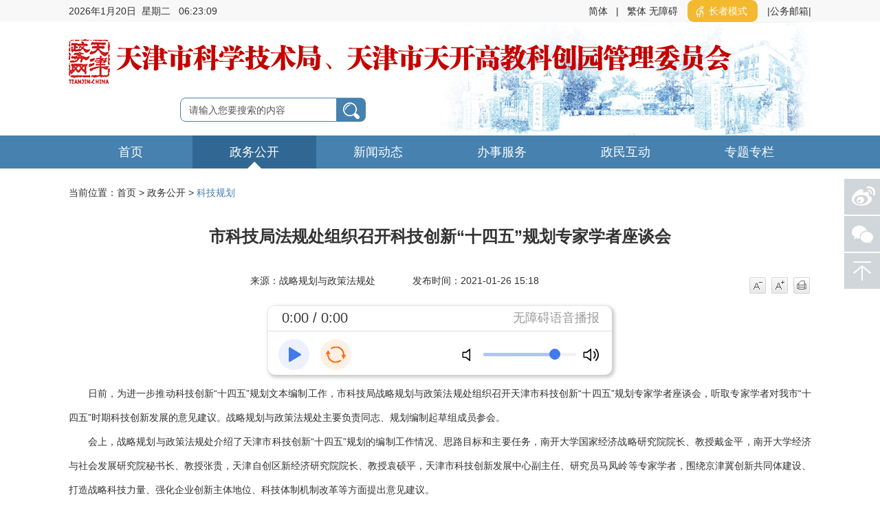

--- FILE ---
content_type: text/html
request_url: https://kxjs.tj.gov.cn/ZWGK4143/KJGH20201119/202101/t20210126_5337600.html
body_size: 32788
content:
<!DOCTYPE html>
<html>
<head lang="en">
    <meta charset="UTF-8">
    <title>科技规划_天津市科学技术局</title>
    <meta http-equiv="X-UA-Compatible" content="IE=edge,chrome=1">
<meta content="width=device-width, initial-scale=1.0, maximum-scale=1.0, user-scalable=0" name="viewport">
<meta name="SiteName" content="天津市科学技术局"/>
<meta name="SiteDomain" content="https://kxjs.tj.gov.cn"/>
<meta name="SiteIDCode" content="1200000005"/>
<meta name="ColumnName" content="科技规划" />
<meta name="ColumnDescription" content="科技规划" />
<meta name="ColumnKeywords" content="政务公开,科技规划" />
<meta name="ColumnType" content="政务公开" />
<meta name="PubTime" content="2022-08-02 21:08:36" />
<meta name="ArticleTitle" content="市科技局法规处组织召开科技创新“十四五”规划专家学者座谈会" />
<meta name="PubDate" content="2021-01-26 15:18:58" />
<meta name="ContentSource" content="战略规划与政策法规处" />
<meta name="Keywords" content="" />
<meta name="Description" content="" />
<meta name="Url" content="./t20210126_5337600.html" />
    <meta name="format-detection" content="telephone=no" />
    <link rel="stylesheet" href="../../../images/common.css" />
    <link rel="stylesheet" href="../../../images/xl-style.css" />
   
<script type="text/javascript" src="../../../images/jquery-3.6.0.min.js"></script>
<script type="text/javascript" src="../../../images/jquery-migrate-3.4.0.min.js"></script>
    <script charset="utf-8" src="../../../images/jquery.SuperSlide2.js"></script>
    <script charset="utf-8" src="../../../images/carousel.js"></script>
    <script charset="utf-8" src="../../../images/common.js"></script>
    <!--[if IE]>
    <script src="../../../images/html5shiv.min.js"></script>
    <![endif]-->
    <script language="javascript">
	$(function () {
		var cur_nav = '政务公开';
		var cur_pp = '';
		var cur_cat = '科技规划';
		//nav
		$(".nav_list li").each(function () {
			if ($(this).children("a").html()==cur_nav) {
				$(this).addClass('on');
			}
		});
		//attr
		$(".crumbs a:last").addClass('current_span');
	//ie8
        var theUA = window.navigator.userAgent.toLowerCase();
        if ((theUA.match(/msie\s\d+/) && theUA.match(/msie\s\d+/)[0]) || (theUA.match(/trident\s?\d+/) && theUA
                .match(/trident\s?\d+/)[0])) {
            var ieVersion = theUA.match(/msie\s\d+/)[0].match(/\d+/)[0] || theUA.match(/trident\s?\d+/)[0];
            if (ieVersion < 9) {
                $(".top_logo").before(
                    '<div  class="ie-tips" style="width: 100%; background: #4681af; color: #ffffff; text-align: center; line-height: 40px; z-index: 99;"> ' +
                    '为了获得更好的访问效果，建议您将IE升级至IE9及以上版本' +
                    '</div>');
            };
        }

	});
    </script>
<style>
    table {
   margin: 0 auto !important;
  }
    table tr td{
        border:1px solid black !important;
       
    }
    td{
        text-align: left !important;
    }
    td>p {
        text-align: left !important;
    }
</style>
</head>

<body>
<!--移动端导航-->
<style>
	.tips #zzmsbtn{
	background: rgb(244, 186, 47);
		padding: 0 10px;
		height: auto;
		border-radius: 9px;
	   margin: 0 10px;
	   font-size: 14px;
		color: #fff;
	}
	.tips #zzmsbtn span{
	padding: 0 5px;
	}
	.wza-img{
	vertical-align: middle;
	}
	.top_logo .logo .logo_name {
    width: 894px;
    height: 38px;
    position: relative;
    top: 8px;
}
.top_nav .nav_list li .sec-nav3{
padding-left: 310px;
    width: 890px !important;
}
@media screen and (max-width: 900px){
.top_logo .logo .logo_name {
    width: 85%;
    height: auto;
    top: 12px;
}
}
	</style>
	<!--移动端导航-->
	<div class="cbp-spmenu-left visible-xs" id="cbp-spmenu-s1">
		<div class="menu_box">
			<span class="menu_close"></span>
			<ul class="meum_list">
				<li><a href='https://kxjs.tj.gov.cn'>首页</a></li>
				<li><a href='https://kxjs.tj.gov.cn/ZWGK4143/'>政务公开</a></li>
				<li><a href='https://kxjs.tj.gov.cn/XWDT4045/'>新闻动态</a></li>
				<li><a href='https://kxjs.tj.gov.cn/BSFW9672/'>办事服务</a></li>
				<li><a href='https://kxjs.tj.gov.cn/ZMHD5064/'>政民互动</a></li>
				<li><a href='https://kxjs.tj.gov.cn/ZTZL6839/'>专题专栏</a></li>
			</ul>
		</div>
	</div>
	<!--顶部logo-->
	<div class="top_logo">
		<div class="header_top hidden-xs">
			<div class="wrap clearfix">
				<div class="curr_time fl">
					<div id="time"></div>
					<script type="text/javascript">
						function time(){
							var vWeek,vWeek_s,vDay;
							vWeek = ["星期天","星期一","星期二","星期三","星期四","星期五","星期六"];
							var date =  new Date();
							year = date.getFullYear();
							month = date.getMonth() + 1;
							day = date.getDate();
							hours = date.getHours();
							minutes = date.getMinutes();
							seconds = date.getSeconds();
							vWeek_s = date.getDay();
							if (hours >= 0 && hours <= 9) {
								hours = "0" + hours;
							}
							if (minutes >= 0 && minutes <= 9) {
								minutes = "0" + minutes;
							}
							if (seconds >= 0 && seconds <= 9) {
								seconds = "0" + seconds;
							}
							document.getElementById("time").innerHTML = '<span><i id="year">'+year + '</i>年<i id="mouth">' + month + '</i>月<i id="day">' + day + '</i>日</span><span>' + vWeek[vWeek_s] + '</span> <span><i id="hour">' + hours + '</i>:<i id="min">' + minutes +'</i>:<i id="sec">' + seconds + '</i></span>'  ;
	
						};
						setInterval("time()",1000);
					</script>
				</div>
				<div class="tips fr">
					<a id="simplifiedLink" href="javascript:translatePage(1);" class="yy1">简体</a><i>|</i><a id="translateLink" href="javascript:translatePage(2);" class="yy2">繁体</a>
					<a href="javascript:void(0);" id="toolbarSwitch" onclick="EsdToolbarInit.openClickFunc();"onkeydown="EsdToolbarInit.openKeydownFunc(event);">无障碍</a>
					<a href="javascript:void(0);" id="zzmsbtn"><img class="wza-img" src="https://kxjs.tj.gov.cn/images/zzmslogo.png" /><span>长者模式</span></a>
					<a target="_blank" href='http://mail.tj.gov.cn/'  target="_blank" class="email_a">|公务邮箱|</a>
				</div>
			</div>
		</div>
		<div class="wrap">
			<div class="header_bot clearfix">
				<div class="logo clearfix fl">
					<a class="fl" target="_blank" href="https://www.tj.gov.cn/"><img src="https://kxjs.tj.gov.cn/managecol/qdfy/tytb/202008/W020200826340847864955.png" alt="" class="fl zheng_logo" /></a>
					<a href="javascript:void(0);" class="logo_name fl" style="cursor:default">
						<img src="https://kxjs.tj.gov.cn/managecol/qdfy/tytb/202008/W020240206634657289443.png" alt="" />
					</a>
				</div>
				<div class="search_box fr">
					<div>
						<input id="key_wrd" class="search" type="text" placeholder="请输入您要搜索的内容" onfocus="this.placeholder=''" onblur="this.placeholder='请输入您要搜索的内容'" />
						<input class="search_btn" type="button" onclick="jumpToSearch()" style="cursor: pointer;" />
					</div>
					<a href="javascript:void(0);" class="menu visible-xs" id="menu"></a>
	
				</div>
			</div>
		</div>
	</div>
	<!--导航条-->
	<div class="top_nav hidden-xs">
		<div class="wrap">
			<ul class="nav_list clearfix">
				<li><a href='https://kxjs.tj.gov.cn'>首页</a></li>
				<li><a href='https://kxjs.tj.gov.cn/ZWGK4143/'>政务公开</a>
					<ul class="sec-nav1">
						<li><a href="https://kxjs.tj.gov.cn/ZWGK4143/JGXX_20201216/LDXX_20201216/" target="_blank">领导信息</a></li>
						<li><a href="https://kxjs.tj.gov.cn/ZWGK4143/JGXX_20201216/CSSZ_20201216/" target="_blank">处室设置</a></li>
						<li><a href="https://kxjs.tj.gov.cn/ZWGK4143/JGXX_20201216/JGZN_20201216/" target="_blank">机构职能</a></li>
						<li><a href='http://qzqd.tj.gov.cn/right?unit=000200760028' target="_blank">权责清单</a></li>
						<li><a href="https://kxjs.tj.gov.cn/ZWGK4143/ZCFG148_1/" target="_blank">政策法规</a></li>
						<li><a href="https://kxjs.tj.gov.cn/ZWGK4143/TZGG2079/" target="_blank">通知公告</a></li>
						<li><a href="https://kxjs.tj.gov.cn/ZWGK4143/ZXGZ7816/" target="_blank">专项工作</a></li>
						<li><a href="https://kxjs.tj.gov.cn/ZWGK4143/JZBGHYT7229/" target="_blank">局长办公会议题</a></li>
						<li><a href="https://kxjs.tj.gov.cn/ZWGK4143/ZFXXGK2908_1/FZDGKNR8185/CZYJS6471/" target="_blank">财政预决算</a></li>
						<li><a href="https://kxjs.tj.gov.cn/ZWGK4143/JYTABL8993/" target="_blank">建议提案办理</a></li>
						<li><a href="https://kxjs.tj.gov.cn/ZWGK4143/XZZF201019/" target="_blank">法治政府建设</a></li>
				 
					</ul>
				</li>
				<li><a href='https://kxjs.tj.gov.cn/XWDT4045/'>新闻动态</a>
					<ul class="sec-nav2">
						<li><a href="https://kxjs.tj.gov.cn/XWDT4045/ZYXW6601/" target="_blank">重要新闻</a></li>
						<li><a href="https://kxjs.tj.gov.cn/XWDT4045/SZYW1184/" target="_blank">时政要闻</a></li>
						<li><a href="https://kxjs.tj.gov.cn/XWDT4045/BMXW1075/" target="_blank">部门新闻</a></li>
	
						<li><a href="https://kxjs.tj.gov.cn/XWDT4045/KJDT555/" target="_blank">科技动态</a></li>
					</ul>
				</li>
				<li><a href='https://kxjs.tj.gov.cn/BSFW9672/'>办事服务</a>
					<ul class="sec-nav3">
						<li><a href="https://kxjs.tj.gov.cn/BSFW9672/XMGL4742/" target="_blank">项目管理</a></li>
						<li><a href="https://kxjs.tj.gov.cn/BSFW9672/BSFWSJTJ1378/" target="_blank">办事服务数据统计</a></li>
						<li><a href="https://kxjs.tj.gov.cn/BSFW9672/FWSX3350/" target="_blank">服务事项</a></li>
						<li><a href="https://zwfw.tj.gov.cn/#/DepartmentalMatters/120000/11120000MB19568805/3" target="_blank">天津网上办事大厅</a></li>
	<li><a href="https://kxjs.tj.gov.cn/BSFW9672/gxbcyjs/kjcgzh/" target="_blank">科技成果转化“一件事”</a></li>
<li><a href="https://kxjs.tj.gov.cn/BSFW9672/gxbcyjs/wgrlhgz/" target="_blank">外国人来华工作“一件事”</a></li>

					</ul>
				</li>
				<li><a href='https://kxjs.tj.gov.cn/ZMHD5064/'>政民互动</a>
					<ul class="sec-nav4">
						<li><a href="https://tysfrzcs.tj.gov.cn/sso/login?utype=0&redirect=istrue&client_id=CRMRSVUIV&goto=https%3A%2F%2Fjyhpt.tj.gov.cn%2FpersonalCenter%2Fdist%2F%23%2Fzmljl%2Fqz%2Ftianjin%2F1001007000000000" target="_blank">我要求助</a></li>
						<li><a href="https://tysfrzcs.tj.gov.cn/sso/login?utype=0&redirect=istrue&client_id=CRMRSVUIV&goto=https%3A%2F%2Fjyhpt.tj.gov.cn%2FpersonalCenter%2Fdist%2F%23%2Fzmljl%2Fjy%2Ftianjin%2F1001007000000000" target="_blank">公众留言</a></li>
						<li><a href="https://tysfrzcs.tj.gov.cn/sso/login?utype=0&redirect=istrue&client_id=CRMRSVUIV&goto=https%3A%2F%2Fjyhpt.tj.gov.cn%2FpersonalCenter%2Fdist%2F%23%2Fzmljl%2Fts%2Ftianjin%2F1001007000000000" target="_blank">监督投诉</a></li>
						<li><a href="https://kxjs.tj.gov.cn/ZMHD5064/ZMLJL5954/" target="_blank">政民零距离</a></li>
						<li><a href="https://kxjs.tj.gov.cn/ZMHD5064/ZWFT6230/" target="_blank">政务访谈</a></li>
						<li><a href="https://kxjs.tj.gov.cn/ZMHD5064/ZXDC4857/" target="_blank">在线调查</a></li>
	 <li><a href="https://kxjs.tj.gov.cn/ZMHD5064/jcyjzj/" target="_blank">决策意见征集</a></li>
						<li><a href='https://kxjs.tj.gov.cn/ZMHD5064/ZJJJZJB9746/202008/t20200819_3491579.html' target="_blank">驻局纪检组举报</a></li>
					
<li><a href='https://kxjs.tj.gov.cn/ZMHD5064/JGJWJB2471/202008/t20200819_3491580.html' target="_blank">机关纪委举报</a></li>
	<li><a href='https://kxjs.tj.gov.cn/ZMHD5064/wdk/' target="_blank">问答库</a></li>
					</ul>
				</li>
				<li><a href='https://kxjs.tj.gov.cn/ZTZL6839/'>专题专栏</a>
					<ul class="sec-nav5">                    
					   <li><a href="https://kxjs.tj.gov.cn/ZTZL6839/ztzl/tkgjkcy/" target="_blank">天开高教科创园</a></li>
				
					</ul>
				</li>
			</ul>
		</div>
	</div>
	<script>
	// 判断是否是手机端
	function ismobile () {
	  var mobileArry = ["iPhone", "iPad", "Android", "Windows Phone", "BB10; Touch", "BB10; Touch", "PlayBook", "Nokia"];
	  var ua = navigator.userAgent;
	  var res = [];
	  for (var i = 0; i < mobileArry.length; i++) {
		if (mobileArry[i] && ua.indexOf(mobileArry[i]) > 0) {
		  res.push(mobileArry[i]);
		}
	  }
	  return res.length > 0;
	}

		$("#key_wrd").keyup(function (event) {
			if (event.keyCode === 13) {
				jumpToSearch();
			}
		});
	
		//搜索功能
		function jumpToSearch() {
			var searchText = $('#key_wrd').val();
			if ($.trim(searchText) !== '') {
			   if (ismobile ()){
				var search_page_url = '/searchsite/tjskxjsj_218/search.html?siteId=62&searchWord=' + (encodeURIComponent(searchText))+ '&timeOrder=desc&orderBy=time';
				window.open(search_page_url, '_blank');
	}else{
	  var search_page_url = '/searchsite/tjskxjsj_218/search.html?siteId=62&searchWord=' + (encodeURIComponent(searchText));
				window.open(search_page_url, '_blank');
	}
			} else {
				alert('请输入搜索关键词');
			}
		}
	</script>
<script type="text/javascript" src="../../../images/tw_cn.js"></script>
<!--政民互动-->
<div class="viewport">
    <div class="wrap">
        <!--面包屑-->
        <div class="crumbs"><i class="hidden-xs">当前位置：</i><a href='https://kxjs.tj.gov.cn'>首页</a>&nbsp;&gt;&nbsp;<a href="../../" title="政务公开" class="CurrChnlCls">政务公开</a>&nbsp;&gt;&nbsp;<a href="../" title="科技规划" class="CurrChnlCls">科技规划</a></div>
        <!--通用文章-->
        <div class="containner">
            <div class="content_page">
                <div class="news_header">
                    <div class="news_title">
                     <style>
          .common-content-topTitle{
            font-family:"Microsoft Yahei", Arial, sans-serif, Arial, STHeiti;
            font-size: 18px;
            line-height: 1.5;
            padding-bottom: 18px;
            text-align: center;
            color: #333333;
          }
          .common-content-mainTitle{
            font-family:"Microsoft Yahei", Arial, sans-serif, Arial, STHeiti;
            font-size: 24px;
            font-weight: bold;
            line-height: 2;
            padding-bottom: 8px;
            text-align: center;
            color: #333333;
          }
          .common-content-bottomTitle{
            font-family:"Microsoft Yahei", Arial, sans-serif, Arial, STHeiti;
            font-size: 18px;
            line-height: 24px;
            padding-bottom: 17px;
            text-align: center;
            color: #333333;
          }
          .common-content-subTitle{
            font-family:"Microsoft Yahei", Arial, sans-serif, Arial, STHeiti;
            font-size: 18px;
            line-height: 24px;
            text-align: center;
            color: #00A7D8;
            color:black;
          }
          .common-content-top-date{
            margin-top: 47px;
            width: 100%;
            height: 36px;
            background: #f3f3f3;
            line-height: 36px;
            text-align: center;
            font-size: 16px;
            color: #666666;
          }
          .common-content-ly{
            margin-right: 115px;
          }
          @media screen and (max-width: 1200px){
            .common-content-topTitle{
              font-size: 0.96rem;
              padding-bottom: 0.2rem;
            }
            .common-content-mainTitle{
              font-size: 1.3rem;
              padding-bottom: 0.16rem;
            }
            .common-content-bottomTitle{
              font-size: 0.96rem;
        
              padding-bottom: 0.34rem;
            }
            .common-content-subTitle{
              font-size: 0.96rem;
          
            }
            .common-content-top-date{
              height: 0.7rem;
              line-height: 0.7rem;
              margin-top: 0.6rem;
              font-size: 0.24rem;
            }
            .common-content-ly{
              margin-right: 0.5rem;
            }
          }
.qt-attachments-title{
font-size: 18px;
font-weight: 600;
}
        </style>
             
         
         
        <div class="common-content-mainTitle"> 市科技局法规处组织召开科技创新“十四五”规划专家学者座谈会</div>
           
         
        

                    </div>
                    <div class="news_info">
                        <span class="derive" id="from">来源：战略规划与政策法规处</span>
                        <span class="date">发布时间：2021-01-26 15:18</span>
                        <div class="sm_big hidden-xs fr">
                            <span class="qt-mr-10"><a href="javascript:void(0);" class="smaller"></a></span>
                            <span class="qt-mr-10"><a href="javascript:void(0);" class="bigger"></a></span>
                            <span class="qt-mr-10"><a href="javascript:print();" class="puter"></a></span>
                        </div>
                    </div>
                </div>

                <div class="page_info">
                    <div class="view TRS_UEDITOR trs_paper_default trs_web"><p style="text-align: justify; text-indent: 2em;"><span data-index="">日前，为进一步推动科技创新“十四五”规划文本编制工作，市科技局战略规划与政策法规处组织召开天津市科技创新“十四五”规划专家学者座谈会，听取专家学者对我市“十四五”时期科技创新发展的意见建议。战略规划与政策法规处主要负责同志、规划编制起草组成员参会。</span></p><p style="text-align: justify; text-indent: 2em;"><span data-index="">会上，战略规划与政策法规处介绍了天津市科技创新“十四五”规划的编制工作情况、思路目标和主要任务，南开大学国家经济战略研究院院长、教授戴金平，南开大学经济与社会发展研究院秘书长、教授张贵，天津自创区新经济研究院院长、教授袁硕平，天津市科技创新发展中心副主任、研究员马凤岭等专家学者，围绕京津冀创新共同体建设、打造战略科技力量、强化企业创新主体地位、科技体制机制改革等方面提出意见建议。</span></p></div>
                    
                    <div class="qt-attachments">
                        <p class="qt-attachments-title">附件：<p>
                        <ul class="qt-attachments-list"  style="color: #00A7D8">
                                   
                        </ul>
                    </div>
                </div>
<style>
.related-desc li{
margin-bottom: 10px;

}
.related-desc .firli{

font-size: 18px;
font-weight: 600;
}
.related-desc li i{
padding-right: 10px;
}
</style>
                
                <div class="comment_header_content clearfix hidden-xs">
                <div class="comment_share fl">
	<link rel="stylesheet" type="text/css" href="../../../images/share_new.css">
	<script type="text/javascript" src="../../../images/share_new.js"></script>
	<div class="share" id="share">
		<div class="share-icon"></div><!-- <div class="" style="color:#4681af;float:left;font-size:16px">分享到：</div> -->
		<div class="share-box" id="share-box">
			<a class="share-btn gwds_weixin" data-w="gwds_weixin" title="微信">&nbsp;</a>
			<a class="share-btn gwds_tsina" data-w="gwds_tsina" title="新浪微博">&nbsp;</a>
			<!--<span class="gwds_more">&nbsp;</span>-->
		</div>

		<!-- 插件悬浮框 -->
		<div class="right share-popup share_top" id="share-popup">
			<h6>分享到：<b></b></h6>
			<ul>
				<li><a data-w="gwds_qzone" class="share-btn gwds_qzone">QQ空间</a></li>
				<li><a data-w="gwds_douban" class="share-btn gwds_douban">豆瓣网</a></li>
			</ul>
		</div>
	</div>
	<div class="share_clear"></div>
</div>
                </div>
            </div>
        </div>
    </div>
</div>
<ul class="toolbar_ul hidden-xs">
    <li>
        <a href="javascript:void(0);" class="toolbar-item toolbar-item-wb"></a>
        <img src="../../../images/right_wb.jpg" alt="" class="right_wb" />
    </li>
    <li>
        <a href="javascript:void(0);" class="toolbar-item toolbar-item-wx"></a>
        <img src="../../../images/right_wx.jpg" alt="" class="right_wx" />
    </li>
    <li>
        <a href="javascript:void(0);" class="go_top1 toolbar-item toolbar-item-top"></a>
    </li>
</ul>
<!--公共底部-->
<a href="javascript:void(0);" class="go_top visible-xs"></a>
<footer>
    <div class="wrap">
        <div class="foot_top">
            <a href='https://kxjs.tj.gov.cn/managecol/about/202008/t20200819_3491581.html' target="_blank">关于我们</a> | 
            <a href='https://kxjs.tj.gov.cn/sitemap/' target="_blank">站点地图</a> | 
            <a href='https://kxjs.tj.gov.cn/managecol/about/202008/t20200819_3491582.html' target="_blank">隐私说明</a> | 
            <a href='https://kxjs.tj.gov.cn/managecol/about/202008/t20200819_3491583.html' target="_blank">版权声明</a> | 
            <a href='https://kxjs.tj.gov.cn/managecol/about/202008/t20200819_3491584.html' target="_blank">使用帮助</a>
        </div>
        <div class="foot_cen hidden-xs">
            <p>
                <span>服务热线：86-22-58832999（白天）；86-22-58832998（夜晚）</span>
            </p>
            <p>
                <span>主办：天津市科学技术局、天津市天开高教科创园管理委员会</span>
                <span>地址:天津市和平区成都道116号</span>
                <span>邮编:300051</span>
            </p>
            <p>
                <span>网站标识码：1200000005</span>
                      <span><a href="https://beian.miit.gov.cn/#/Integrated/index" target="_blank">津ICP备19005898号</a></span>
                <span><a target="_blank" href="https://www.beian.gov.cn/portal/registerSystemInfo?recordcode=12010102000245"><img src="https://kxjs.tj.gov.cn/managecol/qdfy/tydb/202008/W020200826346557596539.png" class="gongbei_icon" />津公网安备12010102000245</a></span>
            </p>
            <p>
                <span>技术支持：天津市科学技术信息研究所</span>
            </p>
        </div>
        <div class="foot_cen visible-xs">
            <p>
                <span>服务热线：86-22-58832999（白天）；86-22-58832998（夜晚）</span>
            </p>
            <p>
                <span>主办：天津市科学技术局、天津市天开高教科创园管理委员会</span>
                <span>地址:天津市和平区成都道116号</span>
            </p>
            <p>
                <span>邮编:300051</span>
                <span>网站标识码：1200000005</span>
            </p>
            <p>
                <span><a href="https://beian.miit.gov.cn/#/Integrated/index" >津ICP备19005898号</a></span>
            </p>
            <p>
                <span><a target="_blank" href="http://www.beian.gov.cn/portal/registerSystemInfo?recordcode=12010102000245"><img src="https://kxjs.tj.gov.cn/managecol/qdfy/tydb/202008/W020200826346557596539.png" class="gongbei_icon" />津公网安备12010102000245</a></span>
            </p>
            <p>
                <span>技术支持：天津市科学技术信息研究所</span>
            </p>
        </div>
        <div class="foot_img">
            <a href="http://bszs.conac.cn/sitename?method=show&id=07CCA3589C437534E053012819AC9B1F" target="_blank"  class="a1_img">
                <img src="https://kxjs.tj.gov.cn/managecol/qdfy/tydb/202008/W020200826346557689673.png" alt="" title="" />
            </a>
            <a class="a2_img"><script id="_jiucuo_" sitecode='1200000005' src='https://zfwzgl.www.gov.cn/exposure/jiucuo.js'></script></a>
            <!--<a href="https://zfwzgl.www.gov.cn/exposure/jiucuo.html?site_code=1200000005&url=https%3A%2F%2Fwww.w3school.com.cn%2Ftiy%2Ft.asp%3Ff%3Dhtml_basic" class="a2_img" target="_blank" >
                <img src="https://kxjs.tj.gov.cn/managecol/qdfy/tydb/202008/W020201209387919511334.png" alt="" title="" />
            </a>-->
        </div>
    </div>
</footer>
<script type="text/javascript" src="https://kxjs.tj.gov.cn/images/jquery.qrcode.min.js"></script>

<style>
#zzmsMobileBtn{
display:none;
/*background-color: #4a82b0c7;*/
    height: 90px;
   
    position: fixed;
    bottom: 100px;
    right: 0;
    z-index: 1000;
    width: 140px;
    color: #fff;
    font-size: 20px;
    text-align: center;
    border-radius: 20px;
background-image:url(https://kxjs.tj.gov.cn/images/mobile_zzms.png);
background-repeat: no-repeat;
background-size: 100% 100%;
}
.ghbClose{
height: 20px;
    width: 20px;
    float: right;
    margin: 5px 5px 0 0;
    display: none;
    cursor: pointer;
}
.ghbBtn{
height: 40px;
    width: 140px;
    float: right;
    margin: 0px 5px 0 0;
    display: none;
    cursor: pointer;
}
@media screen and (max-width: 1200px){
#zzmsbtn{
display:none;
}
#zzmsMobileBtn{
display:block;
}
.ghbClose, .ghbBtn{
  display: block;
}
}
</style>
<script>
 var tpldClass=[".page_info >.TRS_UEDITOR",".article_content >.view.TRS_UEDITOR",".xw-txt >.view.TRS_UEDITOR",".zw >.view.TRS_UEDITOR",".yjzjdetail >.view.TRS_UEDITOR"];
        $.each(tpldClass,function(n,value){
            if($(value).length != 0){
                window.esdArOption = {contentDom: value};
                return true 
            }
        })
// 判断是否是手机端
function ismobile () {
  var mobileArry = ["iPhone", "iPad", "Android", "Windows Phone", "BB10; Touch", "BB10; Touch", "PlayBook", "Nokia"];
  var ua = navigator.userAgent;
  var res = [];
  for (var i = 0; i < mobileArry.length; i++) {
    if (mobileArry[i] && ua.indexOf(mobileArry[i]) > 0) {
      res.push(mobileArry[i]);
    }
  }
  return res.length > 0;
}
//关闭移动端按钮
$('.ghbClose').click(function () {
$("#zzmsMobileBtn").hide();
})
// 把纠错标签从pc端的dom移到移动端
$(function(){
var TjElderModelFlag = getCookie('TjElderModelFlag');
    if (ismobile ()|| TjElderModelFlag === "2"){
       let str = $('.find-error-box').html()
       $('.find-error-mbox').html(str)
    } 
})

/*长者模式s*/
$(function(){
  var zzmsword = getCookie('TjElderModelFlag');
    //切换长者模式按钮
 if (zzmsword !== "2") {
 $('#zzmsbtn span').text("长者模式");

}else{
 $('.header_top').css("display","block");
 $('#zzmsbtn span').text("退出长者模式");

}
$('#zzmsbtn').click(function () {
        var zzmsword1 = getCookie('TjElderModelFlag');
        if (zzmsword1 !== "2") {//如果当前不是长者模式，打开工具条，进入长者模式 
          addCookie('wzalsOn', 'true', 0);
          $('body').addClass("useOldFixed");
    if(typeof(EsdToolbarInit.openClickFunc)=='function'){
				 EsdToolbarInit.openClickFunc();
			 }
          // 开着工具条打开长者模式
          if(typeof(EsdToolbar)=="object"&&EsdToolbar.isOpen){
	jq_t("#toolbar_Div").css("overflow","hidden");
	jq_t("body").css("padding-top", "98px");
	if(EsdToolbar.defalt.browser.mozilla){
		jq_t("body")[0].style.setProperty("transform","unset","important");
		jq_t("body")[0].style.setProperty("transform-origin","unset","important");
		jq_t("#toolbar_Div").css({"-moz-transform":"scale(1.5)","-moz-transform-origin":"center -64px 0px"});
		jq_t("#toolbarHtml").css({"-moz-transform":"scale(1)","-moz-transform-origin":"top"});
	}
	
	jq_t("#toolbarHtml").show("fast",function(){
		if(!EsdToolbar.defalt.browser.msie){
			jq_t("#toolbarHtml").css("zoom","0.67");
			jq_t("body").css({"max-width":"100%","min-width":"100%","padding-top":"65px"});
		}else{
			jq_t("#toolbarHtml").css("left","0");
			jq_t("body").css({"max-width":"100%","padding-top":"65px"});
		}
		if(EsdToolbar.pageZoom.zoom>=1.3){
			jq_t("body").css({"max-width": "170%", "min-width": "170%"});
		}
		jq_t("#toolbarPage2").hide();
		jq_t("#toolbar").show();
		//jq_t("body").css({"max-width":"100%","min-width":"100%","padding-top":"65px"});
		jq_t("#toolbar_Div").css({"width":"750px","margin":"0 auto"});
		setTimeout(function(){jq_t("#toolbar").show();},500);
	});
}
	
          $('#zzmsbtn span').text("退出长者模式");
          let str = $('.find-error-box').html()
          $('.find-error-mbox').html(str)
          if (IEVersion()) {
              $("body").css({
                  transform: "scale(1.5)",
                  "-moz-transform": "scale(1.5)",
                  "-ms-filter": "scale(1.5)",
                  "transform-origin": "center top",
                  "-ms-transform-origin": "center top",
              });
              $("body").css("zoom", "1");
              }
        } else {//如果当前是长者模式，关闭工具条，退出长者模式
          addCookie('wzalsOn', 'false', 0);
          $('body').removeClass("useOldFixed");
          $('#zzmsbtn span').text("长者模式");
          try {
            EsdToolbar.close();
          } catch (error) {
            // console.log("捕获异常");
          }
        }
        ElderModeTool.changeElderMode();
      });
    //关闭工具条按钮
    $('#toolbar_exit').bind("click",function(){
        //关闭工具条，判断当前是否处于长者模式，如果是则退出长者模式
        var zzmsword = getCookie("TjElderModelFlag");
        if (zzmsword === "2") {
            addCookie("TjElderModelFlag", "1", 0);
        }
if(getCookie('TjElderMobileFlag') === "2"){
        addCookie('TjElderMobileFlag',"1",0);
           addCookie('wzalsOn', 'false', 0);
          try{
            EsdToolbar.close();
           }catch(error){
                // console.log("捕获异常");
           }


    } 
    });
// 进入关怀版
var MzjGhbFlag = getCookie('TjElderMobileFlag');
if(ismobile()&&zzmsword != 2){
if(MzjGhbFlag === "2"){
    var cssFileUrl = "https://kxjs.tj.gov.cn/images/SetMobileElder.css";
    if (cssFileUrl) {
        $("<link>").attr({
            rel: "stylesheet",
            type: "text/css",
            href: cssFileUrl,
        }).appendTo("head");
    }
$("#zzmsMobileBtn").css("display","none");


}else{
removejscssfile("SetMobileElder", "css");

$("#zzmsMobileBtn").css("display","block");
}
}
//移动端关怀版切换
$("#zzmsMobileBtn .ghbBtn").bind("click",function(){
    if(getCookie('TjElderMobileFlag') === "2"){
        addCookie('TjElderMobileFlag',"1",0);
           addCookie('wzalsOn', 'false', 0);
          try{
            EsdToolbar.close();
           }catch(error){
                // console.log("捕获异常");
           }
   $("#zzmsMobileBtn").css("display","block");
    } else{
        addCookie('TjElderMobileFlag',"2",0);
         addCookie('wzalsOn', 'true', 0);
       if(typeof(EsdToolbarInit.openClickFunc)=='function'){
         EsdToolbarInit.openClickFunc();
}
$("#zzmsMobileBtn").css("display","none");
    }
    location.reload();
})
});
</script>
<div id="zzmsMobileBtn"><div class="ghbClose"></div><div class="ghbBtn"></div></div>
<script type="text/javascript" src="https://jyhpt.tj.gov.cn/images/articleReader.js"></script>
<script src="https://jyhpt.tj.gov.cn/images/ta_Info.js" async="async" defer="defer"></script>
<script type="text/javascript" src="https://kxjs.tj.gov.cn/images/RoleSetInit.js"></script>
<script src="https://kxjs.tj.gov.cn/images/esdToolsInit.js"></script>
<script type="text/javascript" src="https://kxjs.tj.gov.cn/images/ElderModelTool.js"></script>
 <link rel="stylesheet" href="https://kxjs.tj.gov.cn/images/ZZMS_change.css">
<!--非党政机关链接跳转提示脚本-->	 
<script type="text/javascript" src="https://jyhpt.tj.gov.cn/images/offSiteLinkRedirectionPrompt.js" charset="UTF-8" defer="defer"></script>
<script>
  $(function () {
var weixinHtml = '<div id="share-qrcode"><h3 id="share_container">微信分享“扫一扫”</h3><dd id="share_div"></dd></div>';
if($('.gwds_weixin').lenght != 0){
$('.gwds_weixin').append(weixinHtml);
jQuery('#share_div').qrcode(window.location.href);
}
})
</script>
<style>
#share-qrcode {
  border: 1px solid #ddd;
  width: 170px;
  padding: 14px;
  position: absolute;
 display:none;
  z-index: 99;
  top: -220px;
  left: -56px;
  background: #fff;
  border-radius: 3px;
    text-align: center;
}
#share-qrcode h3 {
  font-size: 14px;
  line-height: 40px;
}
#share-qrcode dd {
  height: 140px;
}
</style>
<script>
$(function(){
/*mas视频替换*/
var videoUrls = ""
    var strArr = videoUrls.split(',')
    if(strArr!=''){
    $('.page_info iframe').replaceWith(function (index) {
        var iframeWidth = this.width;
        var iframeHeight = this.height;
        return "<video src='" + strArr[index] + "'  width='"+ iframeWidth +"' height='"+ iframeHeight +"'  controls='controls'></video>"
    }) 
    }
})

</script>
</body>
</html>

--- FILE ---
content_type: text/html
request_url: https://kxjs.tj.gov.cn/ZWGK4143/KJGH20201119/202101/t20210126_5337600.html
body_size: 32760
content:
<!DOCTYPE html>
<html>
<head lang="en">
    <meta charset="UTF-8">
    <title>科技规划_天津市科学技术局</title>
    <meta http-equiv="X-UA-Compatible" content="IE=edge,chrome=1">
<meta content="width=device-width, initial-scale=1.0, maximum-scale=1.0, user-scalable=0" name="viewport">
<meta name="SiteName" content="天津市科学技术局"/>
<meta name="SiteDomain" content="https://kxjs.tj.gov.cn"/>
<meta name="SiteIDCode" content="1200000005"/>
<meta name="ColumnName" content="科技规划" />
<meta name="ColumnDescription" content="科技规划" />
<meta name="ColumnKeywords" content="政务公开,科技规划" />
<meta name="ColumnType" content="政务公开" />
<meta name="PubTime" content="2022-08-02 21:08:36" />
<meta name="ArticleTitle" content="市科技局法规处组织召开科技创新“十四五”规划专家学者座谈会" />
<meta name="PubDate" content="2021-01-26 15:18:58" />
<meta name="ContentSource" content="战略规划与政策法规处" />
<meta name="Keywords" content="" />
<meta name="Description" content="" />
<meta name="Url" content="./t20210126_5337600.html" />
    <meta name="format-detection" content="telephone=no" />
    <link rel="stylesheet" href="../../../images/common.css" />
    <link rel="stylesheet" href="../../../images/xl-style.css" />
   
<script type="text/javascript" src="../../../images/jquery-3.6.0.min.js"></script>
<script type="text/javascript" src="../../../images/jquery-migrate-3.4.0.min.js"></script>
    <script charset="utf-8" src="../../../images/jquery.SuperSlide2.js"></script>
    <script charset="utf-8" src="../../../images/carousel.js"></script>
    <script charset="utf-8" src="../../../images/common.js"></script>
    <!--[if IE]>
    <script src="../../../images/html5shiv.min.js"></script>
    <![endif]-->
    <script language="javascript">
	$(function () {
		var cur_nav = '政务公开';
		var cur_pp = '';
		var cur_cat = '科技规划';
		//nav
		$(".nav_list li").each(function () {
			if ($(this).children("a").html()==cur_nav) {
				$(this).addClass('on');
			}
		});
		//attr
		$(".crumbs a:last").addClass('current_span');
	//ie8
        var theUA = window.navigator.userAgent.toLowerCase();
        if ((theUA.match(/msie\s\d+/) && theUA.match(/msie\s\d+/)[0]) || (theUA.match(/trident\s?\d+/) && theUA
                .match(/trident\s?\d+/)[0])) {
            var ieVersion = theUA.match(/msie\s\d+/)[0].match(/\d+/)[0] || theUA.match(/trident\s?\d+/)[0];
            if (ieVersion < 9) {
                $(".top_logo").before(
                    '<div  class="ie-tips" style="width: 100%; background: #4681af; color: #ffffff; text-align: center; line-height: 40px; z-index: 99;"> ' +
                    '为了获得更好的访问效果，建议您将IE升级至IE9及以上版本' +
                    '</div>');
            };
        }

	});
    </script>
<style>
    table {
   margin: 0 auto !important;
  }
    table tr td{
        border:1px solid black !important;
       
    }
    td{
        text-align: left !important;
    }
    td>p {
        text-align: left !important;
    }
</style>
</head>

<body>
<!--移动端导航-->
<style>
	.tips #zzmsbtn{
	background: rgb(244, 186, 47);
		padding: 0 10px;
		height: auto;
		border-radius: 9px;
	   margin: 0 10px;
	   font-size: 14px;
		color: #fff;
	}
	.tips #zzmsbtn span{
	padding: 0 5px;
	}
	.wza-img{
	vertical-align: middle;
	}
	.top_logo .logo .logo_name {
    width: 894px;
    height: 38px;
    position: relative;
    top: 8px;
}
.top_nav .nav_list li .sec-nav3{
padding-left: 310px;
    width: 890px !important;
}
@media screen and (max-width: 900px){
.top_logo .logo .logo_name {
    width: 85%;
    height: auto;
    top: 12px;
}
}
	</style>
	<!--移动端导航-->
	<div class="cbp-spmenu-left visible-xs" id="cbp-spmenu-s1">
		<div class="menu_box">
			<span class="menu_close"></span>
			<ul class="meum_list">
				<li><a href='https://kxjs.tj.gov.cn'>首页</a></li>
				<li><a href='https://kxjs.tj.gov.cn/ZWGK4143/'>政务公开</a></li>
				<li><a href='https://kxjs.tj.gov.cn/XWDT4045/'>新闻动态</a></li>
				<li><a href='https://kxjs.tj.gov.cn/BSFW9672/'>办事服务</a></li>
				<li><a href='https://kxjs.tj.gov.cn/ZMHD5064/'>政民互动</a></li>
				<li><a href='https://kxjs.tj.gov.cn/ZTZL6839/'>专题专栏</a></li>
			</ul>
		</div>
	</div>
	<!--顶部logo-->
	<div class="top_logo">
		<div class="header_top hidden-xs">
			<div class="wrap clearfix">
				<div class="curr_time fl">
					<div id="time"></div>
					<script type="text/javascript">
						function time(){
							var vWeek,vWeek_s,vDay;
							vWeek = ["星期天","星期一","星期二","星期三","星期四","星期五","星期六"];
							var date =  new Date();
							year = date.getFullYear();
							month = date.getMonth() + 1;
							day = date.getDate();
							hours = date.getHours();
							minutes = date.getMinutes();
							seconds = date.getSeconds();
							vWeek_s = date.getDay();
							if (hours >= 0 && hours <= 9) {
								hours = "0" + hours;
							}
							if (minutes >= 0 && minutes <= 9) {
								minutes = "0" + minutes;
							}
							if (seconds >= 0 && seconds <= 9) {
								seconds = "0" + seconds;
							}
							document.getElementById("time").innerHTML = '<span><i id="year">'+year + '</i>年<i id="mouth">' + month + '</i>月<i id="day">' + day + '</i>日</span><span>' + vWeek[vWeek_s] + '</span> <span><i id="hour">' + hours + '</i>:<i id="min">' + minutes +'</i>:<i id="sec">' + seconds + '</i></span>'  ;
	
						};
						setInterval("time()",1000);
					</script>
				</div>
				<div class="tips fr">
					<a id="simplifiedLink" href="javascript:translatePage(1);" class="yy1">简体</a><i>|</i><a id="translateLink" href="javascript:translatePage(2);" class="yy2">繁体</a>
					<a href="javascript:void(0);" id="toolbarSwitch" onclick="EsdToolbarInit.openClickFunc();"onkeydown="EsdToolbarInit.openKeydownFunc(event);">无障碍</a>
					<a href="javascript:void(0);" id="zzmsbtn"><img class="wza-img" src="https://kxjs.tj.gov.cn/images/zzmslogo.png" /><span>长者模式</span></a>
					<a target="_blank" href='http://mail.tj.gov.cn/'  target="_blank" class="email_a">|公务邮箱|</a>
				</div>
			</div>
		</div>
		<div class="wrap">
			<div class="header_bot clearfix">
				<div class="logo clearfix fl">
					<a class="fl" target="_blank" href="https://www.tj.gov.cn/"><img src="https://kxjs.tj.gov.cn/managecol/qdfy/tytb/202008/W020200826340847864955.png" alt="" class="fl zheng_logo" /></a>
					<a href="javascript:void(0);" class="logo_name fl" style="cursor:default">
						<img src="https://kxjs.tj.gov.cn/managecol/qdfy/tytb/202008/W020240206634657289443.png" alt="" />
					</a>
				</div>
				<div class="search_box fr">
					<div>
						<input id="key_wrd" class="search" type="text" placeholder="请输入您要搜索的内容" onfocus="this.placeholder=''" onblur="this.placeholder='请输入您要搜索的内容'" />
						<input class="search_btn" type="button" onclick="jumpToSearch()" style="cursor: pointer;" />
					</div>
					<a href="javascript:void(0);" class="menu visible-xs" id="menu"></a>
	
				</div>
			</div>
		</div>
	</div>
	<!--导航条-->
	<div class="top_nav hidden-xs">
		<div class="wrap">
			<ul class="nav_list clearfix">
				<li><a href='https://kxjs.tj.gov.cn'>首页</a></li>
				<li><a href='https://kxjs.tj.gov.cn/ZWGK4143/'>政务公开</a>
					<ul class="sec-nav1">
						<li><a href="https://kxjs.tj.gov.cn/ZWGK4143/JGXX_20201216/LDXX_20201216/" target="_blank">领导信息</a></li>
						<li><a href="https://kxjs.tj.gov.cn/ZWGK4143/JGXX_20201216/CSSZ_20201216/" target="_blank">处室设置</a></li>
						<li><a href="https://kxjs.tj.gov.cn/ZWGK4143/JGXX_20201216/JGZN_20201216/" target="_blank">机构职能</a></li>
						<li><a href='http://qzqd.tj.gov.cn/right?unit=000200760028' target="_blank">权责清单</a></li>
						<li><a href="https://kxjs.tj.gov.cn/ZWGK4143/ZCFG148_1/" target="_blank">政策法规</a></li>
						<li><a href="https://kxjs.tj.gov.cn/ZWGK4143/TZGG2079/" target="_blank">通知公告</a></li>
						<li><a href="https://kxjs.tj.gov.cn/ZWGK4143/ZXGZ7816/" target="_blank">专项工作</a></li>
						<li><a href="https://kxjs.tj.gov.cn/ZWGK4143/JZBGHYT7229/" target="_blank">局长办公会议题</a></li>
						<li><a href="https://kxjs.tj.gov.cn/ZWGK4143/ZFXXGK2908_1/FZDGKNR8185/CZYJS6471/" target="_blank">财政预决算</a></li>
						<li><a href="https://kxjs.tj.gov.cn/ZWGK4143/JYTABL8993/" target="_blank">建议提案办理</a></li>
						<li><a href="https://kxjs.tj.gov.cn/ZWGK4143/XZZF201019/" target="_blank">法治政府建设</a></li>
				 
					</ul>
				</li>
				<li><a href='https://kxjs.tj.gov.cn/XWDT4045/'>新闻动态</a>
					<ul class="sec-nav2">
						<li><a href="https://kxjs.tj.gov.cn/XWDT4045/ZYXW6601/" target="_blank">重要新闻</a></li>
						<li><a href="https://kxjs.tj.gov.cn/XWDT4045/SZYW1184/" target="_blank">时政要闻</a></li>
						<li><a href="https://kxjs.tj.gov.cn/XWDT4045/BMXW1075/" target="_blank">部门新闻</a></li>
	
						<li><a href="https://kxjs.tj.gov.cn/XWDT4045/KJDT555/" target="_blank">科技动态</a></li>
					</ul>
				</li>
				<li><a href='https://kxjs.tj.gov.cn/BSFW9672/'>办事服务</a>
					<ul class="sec-nav3">
						<li><a href="https://kxjs.tj.gov.cn/BSFW9672/XMGL4742/" target="_blank">项目管理</a></li>
						<li><a href="https://kxjs.tj.gov.cn/BSFW9672/BSFWSJTJ1378/" target="_blank">办事服务数据统计</a></li>
						<li><a href="https://kxjs.tj.gov.cn/BSFW9672/FWSX3350/" target="_blank">服务事项</a></li>
						<li><a href="https://zwfw.tj.gov.cn/#/DepartmentalMatters/120000/11120000MB19568805/3" target="_blank">天津网上办事大厅</a></li>
	<li><a href="https://kxjs.tj.gov.cn/BSFW9672/gxbcyjs/kjcgzh/" target="_blank">科技成果转化“一件事”</a></li>
<li><a href="https://kxjs.tj.gov.cn/BSFW9672/gxbcyjs/wgrlhgz/" target="_blank">外国人来华工作“一件事”</a></li>

					</ul>
				</li>
				<li><a href='https://kxjs.tj.gov.cn/ZMHD5064/'>政民互动</a>
					<ul class="sec-nav4">
						<li><a href="https://tysfrzcs.tj.gov.cn/sso/login?utype=0&redirect=istrue&client_id=CRMRSVUIV&goto=https%3A%2F%2Fjyhpt.tj.gov.cn%2FpersonalCenter%2Fdist%2F%23%2Fzmljl%2Fqz%2Ftianjin%2F1001007000000000" target="_blank">我要求助</a></li>
						<li><a href="https://tysfrzcs.tj.gov.cn/sso/login?utype=0&redirect=istrue&client_id=CRMRSVUIV&goto=https%3A%2F%2Fjyhpt.tj.gov.cn%2FpersonalCenter%2Fdist%2F%23%2Fzmljl%2Fjy%2Ftianjin%2F1001007000000000" target="_blank">公众留言</a></li>
						<li><a href="https://tysfrzcs.tj.gov.cn/sso/login?utype=0&redirect=istrue&client_id=CRMRSVUIV&goto=https%3A%2F%2Fjyhpt.tj.gov.cn%2FpersonalCenter%2Fdist%2F%23%2Fzmljl%2Fts%2Ftianjin%2F1001007000000000" target="_blank">监督投诉</a></li>
						<li><a href="https://kxjs.tj.gov.cn/ZMHD5064/ZMLJL5954/" target="_blank">政民零距离</a></li>
						<li><a href="https://kxjs.tj.gov.cn/ZMHD5064/ZWFT6230/" target="_blank">政务访谈</a></li>
						<li><a href="https://kxjs.tj.gov.cn/ZMHD5064/ZXDC4857/" target="_blank">在线调查</a></li>
	 <li><a href="https://kxjs.tj.gov.cn/ZMHD5064/jcyjzj/" target="_blank">决策意见征集</a></li>
						<li><a href='https://kxjs.tj.gov.cn/ZMHD5064/ZJJJZJB9746/202008/t20200819_3491579.html' target="_blank">驻局纪检组举报</a></li>
					
<li><a href='https://kxjs.tj.gov.cn/ZMHD5064/JGJWJB2471/202008/t20200819_3491580.html' target="_blank">机关纪委举报</a></li>
	<li><a href='https://kxjs.tj.gov.cn/ZMHD5064/wdk/' target="_blank">问答库</a></li>
					</ul>
				</li>
				<li><a href='https://kxjs.tj.gov.cn/ZTZL6839/'>专题专栏</a>
					<ul class="sec-nav5">                    
					   <li><a href="https://kxjs.tj.gov.cn/ZTZL6839/ztzl/tkgjkcy/" target="_blank">天开高教科创园</a></li>
				
					</ul>
				</li>
			</ul>
		</div>
	</div>
	<script>
	// 判断是否是手机端
	function ismobile () {
	  var mobileArry = ["iPhone", "iPad", "Android", "Windows Phone", "BB10; Touch", "BB10; Touch", "PlayBook", "Nokia"];
	  var ua = navigator.userAgent;
	  var res = [];
	  for (var i = 0; i < mobileArry.length; i++) {
		if (mobileArry[i] && ua.indexOf(mobileArry[i]) > 0) {
		  res.push(mobileArry[i]);
		}
	  }
	  return res.length > 0;
	}

		$("#key_wrd").keyup(function (event) {
			if (event.keyCode === 13) {
				jumpToSearch();
			}
		});
	
		//搜索功能
		function jumpToSearch() {
			var searchText = $('#key_wrd').val();
			if ($.trim(searchText) !== '') {
			   if (ismobile ()){
				var search_page_url = '/searchsite/tjskxjsj_218/search.html?siteId=62&searchWord=' + (encodeURIComponent(searchText))+ '&timeOrder=desc&orderBy=time';
				window.open(search_page_url, '_blank');
	}else{
	  var search_page_url = '/searchsite/tjskxjsj_218/search.html?siteId=62&searchWord=' + (encodeURIComponent(searchText));
				window.open(search_page_url, '_blank');
	}
			} else {
				alert('请输入搜索关键词');
			}
		}
	</script>
<script type="text/javascript" src="../../../images/tw_cn.js"></script>
<!--政民互动-->
<div class="viewport">
    <div class="wrap">
        <!--面包屑-->
        <div class="crumbs"><i class="hidden-xs">当前位置：</i><a href='https://kxjs.tj.gov.cn'>首页</a>&nbsp;&gt;&nbsp;<a href="../../" title="政务公开" class="CurrChnlCls">政务公开</a>&nbsp;&gt;&nbsp;<a href="../" title="科技规划" class="CurrChnlCls">科技规划</a></div>
        <!--通用文章-->
        <div class="containner">
            <div class="content_page">
                <div class="news_header">
                    <div class="news_title">
                     <style>
          .common-content-topTitle{
            font-family:"Microsoft Yahei", Arial, sans-serif, Arial, STHeiti;
            font-size: 18px;
            line-height: 1.5;
            padding-bottom: 18px;
            text-align: center;
            color: #333333;
          }
          .common-content-mainTitle{
            font-family:"Microsoft Yahei", Arial, sans-serif, Arial, STHeiti;
            font-size: 24px;
            font-weight: bold;
            line-height: 2;
            padding-bottom: 8px;
            text-align: center;
            color: #333333;
          }
          .common-content-bottomTitle{
            font-family:"Microsoft Yahei", Arial, sans-serif, Arial, STHeiti;
            font-size: 18px;
            line-height: 24px;
            padding-bottom: 17px;
            text-align: center;
            color: #333333;
          }
          .common-content-subTitle{
            font-family:"Microsoft Yahei", Arial, sans-serif, Arial, STHeiti;
            font-size: 18px;
            line-height: 24px;
            text-align: center;
            color: #00A7D8;
            color:black;
          }
          .common-content-top-date{
            margin-top: 47px;
            width: 100%;
            height: 36px;
            background: #f3f3f3;
            line-height: 36px;
            text-align: center;
            font-size: 16px;
            color: #666666;
          }
          .common-content-ly{
            margin-right: 115px;
          }
          @media screen and (max-width: 1200px){
            .common-content-topTitle{
              font-size: 0.96rem;
              padding-bottom: 0.2rem;
            }
            .common-content-mainTitle{
              font-size: 1.3rem;
              padding-bottom: 0.16rem;
            }
            .common-content-bottomTitle{
              font-size: 0.96rem;
        
              padding-bottom: 0.34rem;
            }
            .common-content-subTitle{
              font-size: 0.96rem;
          
            }
            .common-content-top-date{
              height: 0.7rem;
              line-height: 0.7rem;
              margin-top: 0.6rem;
              font-size: 0.24rem;
            }
            .common-content-ly{
              margin-right: 0.5rem;
            }
          }
.qt-attachments-title{
font-size: 18px;
font-weight: 600;
}
        </style>
             
         
         
        <div class="common-content-mainTitle"> 市科技局法规处组织召开科技创新“十四五”规划专家学者座谈会</div>
           
         
        

                    </div>
                    <div class="news_info">
                        <span class="derive" id="from">来源：战略规划与政策法规处</span>
                        <span class="date">发布时间：2021-01-26 15:18</span>
                        <div class="sm_big hidden-xs fr">
                            <span class="qt-mr-10"><a href="javascript:void(0);" class="smaller"></a></span>
                            <span class="qt-mr-10"><a href="javascript:void(0);" class="bigger"></a></span>
                            <span class="qt-mr-10"><a href="javascript:print();" class="puter"></a></span>
                        </div>
                    </div>
                </div>

                <div class="page_info">
                    <div class="view TRS_UEDITOR trs_paper_default trs_web"><p style="text-align: justify; text-indent: 2em;"><span data-index="">日前，为进一步推动科技创新“十四五”规划文本编制工作，市科技局战略规划与政策法规处组织召开天津市科技创新“十四五”规划专家学者座谈会，听取专家学者对我市“十四五”时期科技创新发展的意见建议。战略规划与政策法规处主要负责同志、规划编制起草组成员参会。</span></p><p style="text-align: justify; text-indent: 2em;"><span data-index="">会上，战略规划与政策法规处介绍了天津市科技创新“十四五”规划的编制工作情况、思路目标和主要任务，南开大学国家经济战略研究院院长、教授戴金平，南开大学经济与社会发展研究院秘书长、教授张贵，天津自创区新经济研究院院长、教授袁硕平，天津市科技创新发展中心副主任、研究员马凤岭等专家学者，围绕京津冀创新共同体建设、打造战略科技力量、强化企业创新主体地位、科技体制机制改革等方面提出意见建议。</span></p></div>
                    
                    <div class="qt-attachments">
                        <p class="qt-attachments-title">附件：<p>
                        <ul class="qt-attachments-list"  style="color: #00A7D8">
                                   
                        </ul>
                    </div>
                </div>
<style>
.related-desc li{
margin-bottom: 10px;

}
.related-desc .firli{

font-size: 18px;
font-weight: 600;
}
.related-desc li i{
padding-right: 10px;
}
</style>
                
                <div class="comment_header_content clearfix hidden-xs">
                <div class="comment_share fl">
	<link rel="stylesheet" type="text/css" href="../../../images/share_new.css">
	<script type="text/javascript" src="../../../images/share_new.js"></script>
	<div class="share" id="share">
		<div class="share-icon"></div><!-- <div class="" style="color:#4681af;float:left;font-size:16px">分享到：</div> -->
		<div class="share-box" id="share-box">
			<a class="share-btn gwds_weixin" data-w="gwds_weixin" title="微信">&nbsp;</a>
			<a class="share-btn gwds_tsina" data-w="gwds_tsina" title="新浪微博">&nbsp;</a>
			<!--<span class="gwds_more">&nbsp;</span>-->
		</div>

		<!-- 插件悬浮框 -->
		<div class="right share-popup share_top" id="share-popup">
			<h6>分享到：<b></b></h6>
			<ul>
				<li><a data-w="gwds_qzone" class="share-btn gwds_qzone">QQ空间</a></li>
				<li><a data-w="gwds_douban" class="share-btn gwds_douban">豆瓣网</a></li>
			</ul>
		</div>
	</div>
	<div class="share_clear"></div>
</div>
                </div>
            </div>
        </div>
    </div>
</div>
<ul class="toolbar_ul hidden-xs">
    <li>
        <a href="javascript:void(0);" class="toolbar-item toolbar-item-wb"></a>
        <img src="../../../images/right_wb.jpg" alt="" class="right_wb" />
    </li>
    <li>
        <a href="javascript:void(0);" class="toolbar-item toolbar-item-wx"></a>
        <img src="../../../images/right_wx.jpg" alt="" class="right_wx" />
    </li>
    <li>
        <a href="javascript:void(0);" class="go_top1 toolbar-item toolbar-item-top"></a>
    </li>
</ul>
<!--公共底部-->
<a href="javascript:void(0);" class="go_top visible-xs"></a>
<footer>
    <div class="wrap">
        <div class="foot_top">
            <a href='https://kxjs.tj.gov.cn/managecol/about/202008/t20200819_3491581.html' target="_blank">关于我们</a> | 
            <a href='https://kxjs.tj.gov.cn/sitemap/' target="_blank">站点地图</a> | 
            <a href='https://kxjs.tj.gov.cn/managecol/about/202008/t20200819_3491582.html' target="_blank">隐私说明</a> | 
            <a href='https://kxjs.tj.gov.cn/managecol/about/202008/t20200819_3491583.html' target="_blank">版权声明</a> | 
            <a href='https://kxjs.tj.gov.cn/managecol/about/202008/t20200819_3491584.html' target="_blank">使用帮助</a>
        </div>
        <div class="foot_cen hidden-xs">
            <p>
                <span>服务热线：86-22-58832999（白天）；86-22-58832998（夜晚）</span>
            </p>
            <p>
                <span>主办：天津市科学技术局、天津市天开高教科创园管理委员会</span>
                <span>地址:天津市和平区成都道116号</span>
                <span>邮编:300051</span>
            </p>
            <p>
                <span>网站标识码：1200000005</span>
                      <span><a href="https://beian.miit.gov.cn/#/Integrated/index" target="_blank">津ICP备19005898号</a></span>
                <span><a target="_blank" href="https://www.beian.gov.cn/portal/registerSystemInfo?recordcode=12010102000245"><img src="https://kxjs.tj.gov.cn/managecol/qdfy/tydb/202008/W020200826346557596539.png" class="gongbei_icon" />津公网安备12010102000245</a></span>
            </p>
            <p>
                <span>技术支持：天津市科学技术信息研究所</span>
            </p>
        </div>
        <div class="foot_cen visible-xs">
            <p>
                <span>服务热线：86-22-58832999（白天）；86-22-58832998（夜晚）</span>
            </p>
            <p>
                <span>主办：天津市科学技术局、天津市天开高教科创园管理委员会</span>
                <span>地址:天津市和平区成都道116号</span>
            </p>
            <p>
                <span>邮编:300051</span>
                <span>网站标识码：1200000005</span>
            </p>
            <p>
                <span><a href="https://beian.miit.gov.cn/#/Integrated/index" >津ICP备19005898号</a></span>
            </p>
            <p>
                <span><a target="_blank" href="http://www.beian.gov.cn/portal/registerSystemInfo?recordcode=12010102000245"><img src="https://kxjs.tj.gov.cn/managecol/qdfy/tydb/202008/W020200826346557596539.png" class="gongbei_icon" />津公网安备12010102000245</a></span>
            </p>
            <p>
                <span>技术支持：天津市科学技术信息研究所</span>
            </p>
        </div>
        <div class="foot_img">
            <a href="http://bszs.conac.cn/sitename?method=show&id=07CCA3589C437534E053012819AC9B1F" target="_blank"  class="a1_img">
                <img src="https://kxjs.tj.gov.cn/managecol/qdfy/tydb/202008/W020200826346557689673.png" alt="" title="" />
            </a>
            <a class="a2_img"><script id="_jiucuo_" sitecode='1200000005' src='https://zfwzgl.www.gov.cn/exposure/jiucuo.js'></script></a>
            <!--<a href="https://zfwzgl.www.gov.cn/exposure/jiucuo.html?site_code=1200000005&url=https%3A%2F%2Fwww.w3school.com.cn%2Ftiy%2Ft.asp%3Ff%3Dhtml_basic" class="a2_img" target="_blank" >
                <img src="https://kxjs.tj.gov.cn/managecol/qdfy/tydb/202008/W020201209387919511334.png" alt="" title="" />
            </a>-->
        </div>
    </div>
</footer>
<script type="text/javascript" src="https://kxjs.tj.gov.cn/images/jquery.qrcode.min.js"></script>

<style>
#zzmsMobileBtn{
display:none;
/*background-color: #4a82b0c7;*/
    height: 90px;
   
    position: fixed;
    bottom: 100px;
    right: 0;
    z-index: 1000;
    width: 140px;
    color: #fff;
    font-size: 20px;
    text-align: center;
    border-radius: 20px;
background-image:url(https://kxjs.tj.gov.cn/images/mobile_zzms.png);
background-repeat: no-repeat;
background-size: 100% 100%;
}
.ghbClose{
height: 20px;
    width: 20px;
    float: right;
    margin: 5px 5px 0 0;
    display: none;
    cursor: pointer;
}
.ghbBtn{
height: 40px;
    width: 140px;
    float: right;
    margin: 0px 5px 0 0;
    display: none;
    cursor: pointer;
}
@media screen and (max-width: 1200px){
#zzmsbtn{
display:none;
}
#zzmsMobileBtn{
display:block;
}
.ghbClose, .ghbBtn{
  display: block;
}
}
</style>
<script>
 var tpldClass=[".page_info >.TRS_UEDITOR",".article_content >.view.TRS_UEDITOR",".xw-txt >.view.TRS_UEDITOR",".zw >.view.TRS_UEDITOR",".yjzjdetail >.view.TRS_UEDITOR"];
        $.each(tpldClass,function(n,value){
            if($(value).length != 0){
                window.esdArOption = {contentDom: value};
                return true 
            }
        })
// 判断是否是手机端
function ismobile () {
  var mobileArry = ["iPhone", "iPad", "Android", "Windows Phone", "BB10; Touch", "BB10; Touch", "PlayBook", "Nokia"];
  var ua = navigator.userAgent;
  var res = [];
  for (var i = 0; i < mobileArry.length; i++) {
    if (mobileArry[i] && ua.indexOf(mobileArry[i]) > 0) {
      res.push(mobileArry[i]);
    }
  }
  return res.length > 0;
}
//关闭移动端按钮
$('.ghbClose').click(function () {
$("#zzmsMobileBtn").hide();
})
// 把纠错标签从pc端的dom移到移动端
$(function(){
var TjElderModelFlag = getCookie('TjElderModelFlag');
    if (ismobile ()|| TjElderModelFlag === "2"){
       let str = $('.find-error-box').html()
       $('.find-error-mbox').html(str)
    } 
})

/*长者模式s*/
$(function(){
  var zzmsword = getCookie('TjElderModelFlag');
    //切换长者模式按钮
 if (zzmsword !== "2") {
 $('#zzmsbtn span').text("长者模式");

}else{
 $('.header_top').css("display","block");
 $('#zzmsbtn span').text("退出长者模式");

}
$('#zzmsbtn').click(function () {
        var zzmsword1 = getCookie('TjElderModelFlag');
        if (zzmsword1 !== "2") {//如果当前不是长者模式，打开工具条，进入长者模式 
          addCookie('wzalsOn', 'true', 0);
          $('body').addClass("useOldFixed");
    if(typeof(EsdToolbarInit.openClickFunc)=='function'){
				 EsdToolbarInit.openClickFunc();
			 }
          // 开着工具条打开长者模式
          if(typeof(EsdToolbar)=="object"&&EsdToolbar.isOpen){
	jq_t("#toolbar_Div").css("overflow","hidden");
	jq_t("body").css("padding-top", "98px");
	if(EsdToolbar.defalt.browser.mozilla){
		jq_t("body")[0].style.setProperty("transform","unset","important");
		jq_t("body")[0].style.setProperty("transform-origin","unset","important");
		jq_t("#toolbar_Div").css({"-moz-transform":"scale(1.5)","-moz-transform-origin":"center -64px 0px"});
		jq_t("#toolbarHtml").css({"-moz-transform":"scale(1)","-moz-transform-origin":"top"});
	}
	
	jq_t("#toolbarHtml").show("fast",function(){
		if(!EsdToolbar.defalt.browser.msie){
			jq_t("#toolbarHtml").css("zoom","0.67");
			jq_t("body").css({"max-width":"100%","min-width":"100%","padding-top":"65px"});
		}else{
			jq_t("#toolbarHtml").css("left","0");
			jq_t("body").css({"max-width":"100%","padding-top":"65px"});
		}
		if(EsdToolbar.pageZoom.zoom>=1.3){
			jq_t("body").css({"max-width": "170%", "min-width": "170%"});
		}
		jq_t("#toolbarPage2").hide();
		jq_t("#toolbar").show();
		//jq_t("body").css({"max-width":"100%","min-width":"100%","padding-top":"65px"});
		jq_t("#toolbar_Div").css({"width":"750px","margin":"0 auto"});
		setTimeout(function(){jq_t("#toolbar").show();},500);
	});
}
	
          $('#zzmsbtn span').text("退出长者模式");
          let str = $('.find-error-box').html()
          $('.find-error-mbox').html(str)
          if (IEVersion()) {
              $("body").css({
                  transform: "scale(1.5)",
                  "-moz-transform": "scale(1.5)",
                  "-ms-filter": "scale(1.5)",
                  "transform-origin": "center top",
                  "-ms-transform-origin": "center top",
              });
              $("body").css("zoom", "1");
              }
        } else {//如果当前是长者模式，关闭工具条，退出长者模式
          addCookie('wzalsOn', 'false', 0);
          $('body').removeClass("useOldFixed");
          $('#zzmsbtn span').text("长者模式");
          try {
            EsdToolbar.close();
          } catch (error) {
            // console.log("捕获异常");
          }
        }
        ElderModeTool.changeElderMode();
      });
    //关闭工具条按钮
    $('#toolbar_exit').bind("click",function(){
        //关闭工具条，判断当前是否处于长者模式，如果是则退出长者模式
        var zzmsword = getCookie("TjElderModelFlag");
        if (zzmsword === "2") {
            addCookie("TjElderModelFlag", "1", 0);
        }
if(getCookie('TjElderMobileFlag') === "2"){
        addCookie('TjElderMobileFlag',"1",0);
           addCookie('wzalsOn', 'false', 0);
          try{
            EsdToolbar.close();
           }catch(error){
                // console.log("捕获异常");
           }


    } 
    });
// 进入关怀版
var MzjGhbFlag = getCookie('TjElderMobileFlag');
if(ismobile()&&zzmsword != 2){
if(MzjGhbFlag === "2"){
    var cssFileUrl = "https://kxjs.tj.gov.cn/images/SetMobileElder.css";
    if (cssFileUrl) {
        $("<link>").attr({
            rel: "stylesheet",
            type: "text/css",
            href: cssFileUrl,
        }).appendTo("head");
    }
$("#zzmsMobileBtn").css("display","none");


}else{
removejscssfile("SetMobileElder", "css");

$("#zzmsMobileBtn").css("display","block");
}
}
//移动端关怀版切换
$("#zzmsMobileBtn .ghbBtn").bind("click",function(){
    if(getCookie('TjElderMobileFlag') === "2"){
        addCookie('TjElderMobileFlag',"1",0);
           addCookie('wzalsOn', 'false', 0);
          try{
            EsdToolbar.close();
           }catch(error){
                // console.log("捕获异常");
           }
   $("#zzmsMobileBtn").css("display","block");
    } else{
        addCookie('TjElderMobileFlag',"2",0);
         addCookie('wzalsOn', 'true', 0);
       if(typeof(EsdToolbarInit.openClickFunc)=='function'){
         EsdToolbarInit.openClickFunc();
}
$("#zzmsMobileBtn").css("display","none");
    }
    location.reload();
})
});
</script>
<div id="zzmsMobileBtn"><div class="ghbClose"></div><div class="ghbBtn"></div></div>
<script type="text/javascript" src="https://jyhpt.tj.gov.cn/images/articleReader.js"></script>
<script src="https://jyhpt.tj.gov.cn/images/ta_Info.js" async="async" defer="defer"></script>
<script type="text/javascript" src="https://kxjs.tj.gov.cn/images/RoleSetInit.js"></script>
<script src="https://kxjs.tj.gov.cn/images/esdToolsInit.js"></script>
<script type="text/javascript" src="https://kxjs.tj.gov.cn/images/ElderModelTool.js"></script>
 <link rel="stylesheet" href="https://kxjs.tj.gov.cn/images/ZZMS_change.css">
<!--非党政机关链接跳转提示脚本-->	 
<script type="text/javascript" src="https://jyhpt.tj.gov.cn/images/offSiteLinkRedirectionPrompt.js" charset="UTF-8" defer="defer"></script>
<script>
  $(function () {
var weixinHtml = '<div id="share-qrcode"><h3 id="share_container">微信分享“扫一扫”</h3><dd id="share_div"></dd></div>';
if($('.gwds_weixin').lenght != 0){
$('.gwds_weixin').append(weixinHtml);
jQuery('#share_div').qrcode(window.location.href);
}
})
</script>
<style>
#share-qrcode {
  border: 1px solid #ddd;
  width: 170px;
  padding: 14px;
  position: absolute;
 display:none;
  z-index: 99;
  top: -220px;
  left: -56px;
  background: #fff;
  border-radius: 3px;
    text-align: center;
}
#share-qrcode h3 {
  font-size: 14px;
  line-height: 40px;
}
#share-qrcode dd {
  height: 140px;
}
</style>
<script>
$(function(){
/*mas视频替换*/
var videoUrls = ""
    var strArr = videoUrls.split(',')
    if(strArr!=''){
    $('.page_info iframe').replaceWith(function (index) {
        var iframeWidth = this.width;
        var iframeHeight = this.height;
        return "<video src='" + strArr[index] + "'  width='"+ iframeWidth +"' height='"+ iframeHeight +"'  controls='controls'></video>"
    }) 
    }
})

</script>
</body>
</html>

--- FILE ---
content_type: text/css
request_url: https://kxjs.tj.gov.cn/images/common.css
body_size: 5734
content:
@charset "UTF-8";
html {
    line-height: 1.15;
    -webkit-text-size-adjust: 100%;
}

h1 {
    margin: .67em 0;
}

hr {
    box-sizing: content-box;
    height: 0;
    overflow: visible;
}

pre {
    font-family: monospace, monospace;
}

abbr[title] {
    border-bottom: 0;
    text-decoration: underline;
    text-decoration: underline dotted;
}

b, strong {
    font-weight: bolder;
}

code, kbd, samp {
    font-family: monospace, monospace;
    font-size: 1em;
}

small {
    font-size: 80%;
}

sub, sup {
    font-size: 75%;
    line-height: 0;
    position: relative;
    vertical-align: baseline;
}

sub {
    bottom: -0.25em;
}

sup {
    top: -0.5em;
}

img {
    border-style: none;
    vertical-align: middle;
}

button, input, optgroup, select, textarea {
    font-family: inherit;
    font-size: 100%;
    line-height: 1.15;
    margin: 0;
}

button, input {
    overflow: visible;
}

button, select {
    text-transform: none;
}

button, [type="button"], [type="reset"], [type="submit"] {
    -webkit-appearance: button;
}

button::-moz-focus-inner, [type="button"]::-moz-focus-inner, [type="reset"]::-moz-focus-inner, [type="submit"]::-moz-focus-inner {
    border-style: none;
    padding: 0;
}

button:-moz-focusring, [type="button"]:-moz-focusring, [type="reset"]:-moz-focusring, [type="submit"]:-moz-focusring {
    outline: 1px dotted ButtonText;
}

fieldset {
    padding: .35em .75em .625em;
}

legend {
    box-sizing: border-box;
    color: inherit;
    display: table;
    max-width: 100%;
    padding: 0;
    white-space: normal;
}

progress {
    vertical-align: baseline;
}

textarea {
    overflow: auto;
}

[type="checkbox"], [type="radio"] {
    box-sizing: border-box;
    padding: 0;
}

[type="number"]::-webkit-inner-spin-button, [type="number"]::-webkit-outer-spin-button {
    height: auto;
}

[type="search"] {
    -webkit-appearance: textfield;
    outline-offset: -2px;
}

[type="search"]::-webkit-search-decoration {
    -webkit-appearance: none;
}

::-webkit-file-upload-button {
    -webkit-appearance: button;
    font: inherit;
}

details {
    display: block;
}

summary {
    display: list-item;
}

template {
    display: none;
}

[hidden] {
    display: none;
}

body, div, dl, dt, dd, ul, ol, li, h1, h2, h3, h4, h5, h6, pre, form, fieldset, input, p, blockquote, th, td {
    margin: 0;
    padding: 0
}

body {
    font-family: Microsoft YaHei, Arial, SimSun;
}

fieldset, img {
    border: 0;
}

ol, ul, li {
    list-style: none;
}

h1, h2, h3, h4, h5, h6 {
    font-size: 100%;
    font-weight: normal;
}

input, button, select, textarea {
    outline: 0;
}

textarea {
    resize: none;
}

p {

    text-justify: distribute;
    word-wrap: break-word;
}

i, span, s, del, b, em {
    display: inline-block;
}

i, s, del, b, em {
    font-style: normal;
    text-decoration: none;
}

address, cite, code, em, th {
    font-weight: normal;
    font-style: normal;
}

a{
    color: inherit;
    text-decoration: none;
    display: inline-block;
    background-color: transparent;
}
a:hover, a:focus {
    text-decoration: none;
    display: inline-block;
}
a {
    outline: 0;
}

area {
    outline: 0;
}

table {
    border-collapse: collapse;
    border-spacing: 0;
}

input[type="button"], input[type="submit"], input[type="reset"] {
    -webkit-appearance: none;
}

textarea {
    -webkit-appearance: none;
}

.fl {
    float: left !important;
}

.fr {
    float: right !important;
}

.upperCase {
    text-transform: uppercase;
}

.lowerCase {
    text-transform: lowercase;
}

.cpitalize {
    text-transform: capitalize;
}

.clearfix:after {
    display: block;
    height: 0;
    line-height: 0;
    content: "";
    visibility: hidden;
    clear: both;
}

.clearfix {
    zoom: 1
}

input {
    border: 0 none;
    outline: 0;
    box-sizing: border-box;
    -webkit-box-sizing: border-box;
    -webkit-appearance: none;
}

.viewport {
    width: 100%;
}

.box {
    display: -webkit-box;
    display: -moz-box;
    display: -ms-flexbox;
    display: -webkit-flex;
    display: flex;
}

.info {
    line-height: 24px;
    font-size: 14px;
    text-align: justify;
}
.page_info{
    text-align: justify;
    font-size: 14px;
    line-height: 35px;
}

.page_info img {
    max-width: 100% !important;
    height: auto !important;
}

.scale {
    -webkit-transition: all .5s ease 0s;
    -moz-transition: all .5s ease 0s;
    -ms-transition: all .5s ease 0s;
    -o-transition: all .5s ease 0s;
    transition: all .5s ease 0s;
}

.scale:hover {
    -webkit-transform: scale(1.1);
    -moz-transform: scale(1.1);
    -ms-transform: scale(1.1);
    -o-transform: scale(1.1);
    transform: scale(1.1);
}

.tran {
    -webkit-transition: all .5s;
    -moz-transition: all .5s;
    -ms-transition: all .5s;
    -o-transition: all .5s;
    transition: all .5s;
}

.point {
    white-space: nowrap;
    text-overflow: ellipsis;
    -o-text-overflow: ellipsis;
    overflow: hidden;
}

.points {
    line-height: 24px;
    font-size: 14px;
    height: 48px;
}

.visible-xs {
    display: none;
}
@media screen and (max-width: 1680px) {
    .info {
        line-height: 25px;
        overflow: hidden;
        font-size: 14px;
    }
    .points {
        height: 50px;
    }
}
@media screen and (max-width: 900px) {
    .visible-xs {
        display: block;
    }

    .hidden-xs {
        display: none;
    }

}

--- FILE ---
content_type: text/css
request_url: https://kxjs.tj.gov.cn/images/xl-style.css
body_size: 65817
content:
/*头部开始********************************************************************************************/
@charset "utf-8";
/*html {filter: progid:DXImageTransform.Microsoft.BasicImage(grayscale=1);-webkit-filter: grayscale(100%);}*/

.wrap {
  width: 1200px;
  margin: 0 auto;
  position: relative;
}

html,
body {
  position: relative;
  width: 100%;
  font-size: 14px;
  font-family: Microsoft YaHei, Arial, SimSun, Tahoma, Geneva, sans-serif;
  background: #fff;
  color: #313131;
  margin: 0;
  padding: 0;
}

/* slide默认css */
.slideBox .bd {
  overflow: hidden;
}

/*导航点样式*/
.slideBox .hd {
  overflow: hidden;
  position: absolute;
  right: 15px;
  bottom: 12px;
  z-index: 1;
}

.slideBox .hd ul {
  overflow: hidden;
  zoom: 1;
}

.slideBox .hd ul li {
  float: left;
  margin: 0 2px;
  width: 8px;
  height: 8px;
  background: #fff;
  cursor: pointer;
  -webkit-border-radius: 50%;
  -moz-border-radius: 50%;
  border-radius: 50%;
}

.slideBox .hd ul li.on {
  background: #4387dd;
}

/* 下面是前/后按钮代码，如果不需要删除即可 */
.slideBox .prev,
.slideBox .next {
  position: absolute;
  top: 50%;
  -webkit-transform: translateY(-50%);
  -moz-transform: translateY(-50%);
  -ms-transform: translateY(-50%);
  -o-transform: translateY(-50%);
  transform: translateY(-50%);
  display: block;
  width: 24px;
  height: 40px;
  filter: alpha(opacity=50);
  opacity: 0.5;
  background-size: 100% 100% !important;
}

.slideBox .prev {
  left: 10px;
  background: url(arrows_left.png) no-repeat center center;
}

.slideBox .next {
  right: 10px;
  background: url(arrows_right.png) no-repeat center center;
}

.slideBox .prev:hover,
.slideBox .next:hover {
  filter: alpha(opacity=100);
  opacity: 1;
}

.slideBox .prevStop {
  display: none;
}

.slideBox .nextStop {
  display: none;
}

/*顶部logo----------------------------------------------*/
.top_logo {}

.top_logo .header_top {
  background: #f8f8f8;
  line-height: 32px;
}

.top_logo .curr_time {}

.top_logo .curr_time span {
  margin-right: 8px;
}

.top_logo .tips {}

.top_logo .tips a.yy1 {
  margin-right: 12px;
}

.top_logo .tips a.yy2 {
  margin-left: 12px;
}

.top_logo .tips a.wu {
  margin: 0 40px 0 12px;
}




.top_logo .header_bot {
  padding: 30px 0 90px;
  background: url(top_nav_bg.jpg) no-repeat bottom right;
  background-size: contain !important;
}

.top_logo .logo img.zheng_logo {
  width: 60px;
  height: 65px;
  margin-right: 10px;
}

.top_logo .logo .logo_name {
  width: 508px;
  height: 72px;
  position: relative;
  top: -5px;
}

.top_logo .logo .logo_name img {
  width: 100%;
  height: 100%;
}


/*搜索框—-------------------------------------*/
input::-webkit-input-placeholder {
  color: #555555;
}

input::-moz-placeholder {
  color: #555555;
}

input:-ms-input-placeholder {
  color: #555555;
}

.top_logo .search_box {
  width: 270px;
  position: absolute;
  /*top: 14px;
  right: 52%;*/
  top: 122px;
  right: 64%;
}

.top_logo .search_box .search {
  width: 228px \0;
  background: #fff;
  padding-top: 7px \0;
  padding-bottom: 7px \0;
  padding-left: 10px \0;
  padding-right: 10px \0;
  border: 1px solid #4681af;
  -webkit-border-radius: 8px 0 0 8px;
  -moz-border-radius: 8px 0 0 8px;
  border-radius: 8px 0 0 8px;
  -webkit-box-sizing: border-box;
  -moz-box-sizing: border-box;
  box-sizing: border-box;
}

:root .top_logo .search_box .search {
  width: calc(100% - 42px);
  padding: 0px 12px 0;
  height: 35px;
}

.top_logo .search_box .search_btn {
  position: absolute;
  top: -0.5px;
  right: 0px;
  width: 42px;
  height: 35px;
  background: url(search_icon.png) no-repeat center center;
  -webkit-border-radius: 0 8px 8px 0;
  -moz-border-radius: 0 8px 8px 0;
  border-radius: 0 8px 8px 0;
  background-size: cover;
}


/*导航条-----------------------------------*/
.top_nav {
  background: #4681af;
  color: #fff;
  font-size: 0;
}

.top_nav .nav_list li {
  display: inline-block;
  width: 16.66%;
  font-size: 0;
  position: relative;
}

.top_nav .nav_list li>a {
  font-size: 20px;
  line-height: 50px;
  width: 100%;
  position: relative;
  -webkit-transition: all .3s;
  -moz-transition: all .3s;
  -ms-transition: all .3s;
  -o-transition: all .3s;
  transition: all .3s;
  text-align: center;
}

.top_nav .nav_list li>a:after {
  content: "";
  position: absolute;
  bottom: 0;
  left: 50%;
  width: 0;
  height: 0;
  border: 10px solid transparent;
  border-bottom: 10px solid #fff;
  -webkit-transition: all .5s;
  -moz-transition: all .5s;
  -ms-transition: all .5s;
  -o-transition: all .5s;
  transition: all .5s;
  display: none;
  -webkit-transform: translateX(-50%);
  -moz-transform: translateX(-50%);
  -ms-transform: translateX(-50%);
  -o-transform: translateX(-50%);
  transform: translateX(-50%);
}

.top_nav .nav_list li.on>a:after {
  content: "";
  position: absolute;
  bottom: 0;
  left: 50%;
  width: 0;
  height: 0;
  border: 10px solid transparent;
  border-bottom: 10px solid #fff;
  -webkit-transition: all .5s;
  -moz-transition: all .5s;
  -ms-transition: all .5s;
  -o-transition: all .5s;
  transition: all .5s;
  display: none;
  -webkit-transform: translateX(-50%);
  -moz-transform: translateX(-50%);
  -ms-transform: translateX(-50%);
  -o-transform: translateX(-50%);
  transform: translateX(-50%);
}

.top_nav .nav_list li:hover a:after,
.top_nav .nav_list li.on>a:after {
  display: block;
}

.top_nav .nav_list li:hover a,
.top_nav .nav_list li.on>a {
  background: #306893;
}

.top_nav .nav_list li ul {
  width: 1200px;
  display: none;
  position: absolute;
  z-index: 10;
  background: #fff;
}

.top_nav .nav_list li:hover ul {
  display: block;
}

.top_nav .nav_list li ul li {
  width: auto;
  padding: 0 10px;
}

.top_nav .nav_list li ul li>a {
  background: #fff !important;
  color: #306893;
  font-size: 16px;
}

.top_nav .nav_list li .sec-nav1 {
  left: -199px
}

.top_nav .nav_list li .sec-nav2 {
  left: -399px;
  padding-left: 288px;
  width: 912px;
}

.top_nav .nav_list li .sec-nav3 {
  left: -599px;
  padding-left: 470px;
  width: 730px !important;
}

.top_nav .nav_list li .sec-nav4 {
  left: -799px;
  text-align: right;
}

.top_nav .nav_list li .sec-nav5 {
  left: -999px;
  text-align: right;
}

/*内容区----------------------------*/
.viewport {}

/*内容区公共样式*/
.sec {
  margin-bottom: 15px;
}

.bd_df {
  border: 1px solid #dfdfdf;
  -webkit-box-sizing: border-box;
  -moz-box-sizing: border-box;
  box-sizing: border-box;
}

.pd_15 {
  padding: 15px 15px 15px 25px;
  -webkit-box-sizing: border-box;
  -moz-box-sizing: border-box;
  box-sizing: border-box;
}

.pd_12 {
  padding: 12px 20px;
  -webkit-box-sizing: border-box;
  -moz-box-sizing: border-box;
  box-sizing: border-box;
}

.pd_20 {
  padding: 20px;
  -webkit-box-sizing: border-box;
  -moz-box-sizing: border-box;
  box-sizing: border-box;
}

.pd_40 {
  padding: 10px 40px 15px;
  -webkit-box-sizing: border-box;
  -moz-box-sizing: border-box;
  box-sizing: border-box;
}

/*tab 导航切换标题样式*/
/*首页切换导航*/

.news_menu {
  position: relative;
  margin-bottom: 10px;
}

.news_menu a {
  color: #4681af;
  font-size: 16px;
  padding: 8px 15px;
  -webkit-border-radius: 3px;
  -moz-border-radius: 3px;
  border-radius: 3px;
  -webkit-transition: all .3s;
  -moz-transition: all .3s;
  -ms-transition: all .3s;
  -o-transition: all .3s;
  transition: all .3s;
  margin-right: 20px;
}

.news_menu a:last-of-type {
  margin-right: 0;
}

.news_menu a.on {
  background: #4681af;
  color: #fff;
}

.news_detail ul {
  display: none;
}

.news_detail ul.active {
  display: block;
}

/*默认新闻列表*/
.news_list {}

.news_list li {
  font-size: 0;
  position: relative;
}

.news_list li a {
  width: 100%;
  font-size: 16px;
  line-height: 36px;
  height: 36px;
  padding-right: 130px;
  -webkit-box-sizing: border-box;
  -moz-box-sizing: border-box;
  box-sizing: border-box;
  -webkit-transition: all .3s;
  -moz-transition: all .3s;
  -ms-transition: all .3s;
  -o-transition: all .3s;
  transition: all .3s;
}

.news_list li .time {
  position: absolute;
  top: 0;
  right: 0;
  color: #999;
  font-size: 14px;
}

.news_list li:hover a,
.news_list li:hover .time {
  color: #4681af;
}

/*首页part1--新闻*/
.sec1_news {
  padding-top: 30px;
}

.sec1_news .news_left_item {
  width: 36.66%;
  padding-top: 10px;
}

.sec1_news .news_right_img {
  width: 58.33%;
  min-height: 342px;
}

/*首页右侧轮播图新闻*/
.slideBox_new1 {
  width: 100%;
  height: 100%;
  overflow: hidden;
  position: relative;

}

.slideBox_new1 .bd {
  position: relative;
  height: 100%;
  z-index: 0;
}

.slideBox_new_ul1 {
  width: 100%;
  height: 100%;
}

.slideBox_new_ul1 li {
  width: 100%;
  height: 100%;
  zoom: 1;
  vertical-align: middle;
  font-size: 0;
}

.slideBox_new_ul1 li a {
  width: 100%;
}

.slideBox_new_ul1 li .img_con {
  width: 100%;
  height: 342px;
  -webkit-box-sizing: border-box;
  -moz-box-sizing: border-box;
  box-sizing: border-box;
  background-size: cover !important;
}

.slideBox_new_ul1 li .name {
  height: 65px;
  line-height: 65px;
  padding: 0 135px 0 15px;
  -webkit-box-sizing: border-box;
  -moz-box-sizing: border-box;
  box-sizing: border-box;
  color: #4681af;
  background: #fff;
  text-align: center;
  font-size: 16px;
}

.slideBox.slideBox_new1 .hd {
  bottom: 20px;
}

.slideBox.slideBox_new1 .hd ul li {
  width: 20px;
  height: 20px;
  text-align: center;
  line-height: 20px;
  -webkit-border-radius: 0;
  -moz-border-radius: 0;
  border-radius: 0;
}

.slideBox.slideBox_new1 .hd ul li.on {
  color: #fff;
  background: #4681af;
}

/*首页左侧新闻列表*/
.index_news_list1 {}

.index_news_list1 li {
  font-size: 0;
  position: relative;
}

.index_news_list1 li a {
  width: 100%;
  font-size: 16px;
  line-height: 40px;
  height: 40px;
  padding-left: 35px;
  -webkit-box-sizing: border-box;
  -moz-box-sizing: border-box;
  box-sizing: border-box;
  -webkit-transition: all .3s;
  -moz-transition: all .3s;
  -ms-transition: all .3s;
  -o-transition: all .3s;
  transition: all .3s;
}

.index_news_list1 li a:before {
  width: 10px;
  height: 10px;
  -webkit-border-radius: 50%;
  -moz-border-radius: 50%;
  border-radius: 50%;
  background: #cdcdcd;
  position: absolute;
  top: 50%;
  left: 8px;
  content: "";
  display: block;
  -webkit-transform: translateY(-50%);
  -moz-transform: translateY(-50%);
  -ms-transform: translateY(-50%);
  -o-transform: translateY(-50%);
  transform: translateY(-50%);
}

.index_news_list1 li:hover a {
  color: #4681af;
}

.index_news_list1 li:hover a:before {
  background: #4681af;
}

.index_news_more_con {
  text-align: right;
  margin-top: 15px;
}


/*首页part2--新闻*/
.sec2_news .news_left_img {
  width: 40.66%;
  height: 363px;
}

.sec2_news .news_right_item {
  width: 58.33%;
  min-height: 364px;
}

/*首页左侧轮播图*/
.slideBox_new2 {
  width: 100%;
  height: 100%;
  overflow: hidden;
  position: relative;
}

.slideBox_new2 .bd {
  position: relative;
  height: 100%;
  z-index: 0;
}

.slideBox_new_ul2 {
  width: 100%;
  height: 100%;
}

.slideBox_new_ul2 li {
  width: 100%;
  height: 100%;
  zoom: 1;
  vertical-align: middle;
  font-size: 0;
}

.slideBox_new_ul2 li a {
  width: 100%;
  height: 100%;
}

.slideBox_new_ul2 li .img_con {
  width: 100%;
  height: 100%;
  -webkit-box-sizing: border-box;
  -moz-box-sizing: border-box;
  box-sizing: border-box;
  background-size: cover !important;
}

.slideBox_new_ul2 li .name {
  position: absolute;
  bottom: 0;
  width: 100%;
  height: 30px;
  line-height: 30px;
  padding: 0 150px 0 15px;
  -webkit-box-sizing: border-box;
  -moz-box-sizing: border-box;
  box-sizing: border-box;
  font-size: 14px;
  color: #fff;
  background: rgba(0, 0, 0, .41);
}

.slideBox.slideBox_new2 .hd ul li {
  margin: 0 4px;
}

.slideBox.slideBox_new2 .hd ul li.on {
  background: #c72323;
}

/*首页part3-新闻*/
.sec3_news {}

.sec3_news .sec3_left {
  width: 66.25%;
  min-height: 292px;
}

.sec3_news .sec3_right {
  width: 32.5%;
  border: 1px solid #dfdfdf;
  padding: 20px;
  box-sizing: border-box;
}

.gover_right_ul1 {}

.gover_right_ul1 li {
  width: 49%;
  float: left;
  margin-bottom: 15px;
  margin-right: 2%;
}

.gover_right_ul1 li.li5,
.gover_right_ul1 li.li3 {
  margin-right: 0;
}

.gover_right_ul1 li.li8,
.gover_right_ul1 li.li10 {
  margin-right: 0;
}

.gover_right_ul1 li.li7,
.gover_right_ul1 li.li9 {
  margin-right: 2%;
}

/* .gover_right_ul1 li:nth-of-type(2n) {
  margin-right: 0;
} */

.gover_right_ul1 li a {
  width: 100%;
  line-height: 57px;
  font-size: 14px;
  padding: 0px 0 0 7px;
  color: #4681af;
  border: 1px solid #4681af;
  background: #fff;
  -webkit-box-sizing: border-box;
  -moz-box-sizing: border-box;
  box-sizing: border-box;
  -webkit-transition: all .3s;
  -moz-transition: all .3s;
  -ms-transition: all .3s;
  -o-transition: all .3s;
  transition: all .3s;
}

.gover_right_ul1 li span {
  position: relative;
  background: url(index_icon5.png) no-repeat center center;
  width: 21px;
  height: 30px;
  margin-right: 4px;
  top: 9px;
}

.gover_right_ul1 li i {
  position: relative;
  top: 0px;
  padding-left: 10px;
}

.gover_right_ul1 li.li1,
.gover_right_ul1 li.li6 {
  width: 100%;
  margin-right: 0;
  margin-bottom: 0;
  text-align: center;
}

/* .gover_right_ul1 li.li4,
.gover_right_ul1 li.li5{
    margin-bottom: 0;
} */
.gover_right_ul1 li.li6 {
  margin-bottom: 15px;
}

.gover_right_ul1 li.li2 span {
  background: url(index_icon1.png) no-repeat center center;
}

.gover_right_ul1 li.li3 span {
  background: url(index_icon2.png) no-repeat center center;
}

.gover_right_ul1 li.li4 span {
  background: url(index_icon3.png) no-repeat center center;
}

.gover_right_ul1 li.li5 span {
  background: url(index_icon4.png) no-repeat center center;
}

.gover_right_ul1 li.li6 span {
  background: url(index_icon1.png) no-repeat center center;
}

.gover_right_ul1 li.li7 span {
  background: url(index_icon2.png) no-repeat center center;
}

.gover_right_ul1 li.li8 span {
  background: url(index_icon3.png) no-repeat center center;
}

.gover_right_ul1 li.li9 span {
  background: url(index_icon4.png) no-repeat center center;
}

.gover_right_ul1 li.li10 span {
  background: url(index_icon5.png) no-repeat center center;
}

.gover_right_ul1 li:hover a {
  color: #fff;
  background: #4681af;
}

.gover_right_ul1 li.li1:hover span {
  background: url(index_icon55.png) no-repeat center center;
}

.gover_right_ul1 li.li2:hover span {
  background: url(index_icon11.png) no-repeat center center;
}

.gover_right_ul1 li.li3:hover span {
  background: url(index_icon22.png) no-repeat center center;
}

.gover_right_ul1 li.li4:hover span {
  background: url(index_icon33.png) no-repeat center center;
}

.gover_right_ul1 li.li5:hover span {
  background: url(index_icon44.png) no-repeat center center;
}

.gover_right_ul1 li.li6:hover span {
  background: url(index_icon11.png) no-repeat center center;
}

.gover_right_ul1 li.li7:hover span {
  background: url(index_icon22.png) no-repeat center center;
}

.gover_right_ul1 li.li8:hover span {
  background: url(index_icon33.png) no-repeat center center;
}

.gover_right_ul1 li.li9:hover span {
  background: url(index_icon44.png) no-repeat center center;
}

.gover_right_ul1 li.li10:hover span {
  background: url(index_icon55.png) no-repeat center center;
}

/*首页part4-广告位*/
.sec4_imgs {}

.iwant_ul>li {
  float: left;
  width: 18.75%;
  margin-right: 1.5625%;
  background: #6666cc;
  color: #fff;
}

.iwant_ul>li.li5 {
  margin-right: 0 \0;
}

.iwant_ul>li:nth-of-type(5n) {
  margin-right: 0;
}

.iwant_ul>li>a {
  width: 100%;
  height: 100%;
  background-size: cover !important;
  padding: 10px 0;
  -webkit-box-sizing: border-box;
  -moz-box-sizing: border-box;
  box-sizing: border-box;
}

.iwant_ul>li .img_con {
  width: 100%;
  height: 50px;
  text-align: center;
  position: relative;
}

.iwant_ul>li .img_con img {
  position: absolute;
  margin-left: 90px \0;
}

:root .iwant_ul>li .img_con img {
  margin-left: 0;
  top: 50%;
  left: 50%;
  -webkit-transform: translate(-50%, -50%);
  -moz-transform: translate(-50%, -50%);
  -ms-transform: translate(-50%, -50%);
  -o-transform: translate(-50%, -50%);
  transform: translate(-50%, -50%);

}

.iwant_ul>li .name {
  line-height: 30px;
  font-size: 18px;
  font-weight: 700;
  text-align: center;
}

.iwant_ul>li.li2 {
  background: #ff6600;
}

.iwant_ul>li.li3 {
  background: #ff534d;
}

.iwant_ul>li.li4 {
  background: #199475;
}

.iwant_ul>li.li5 {
  background: #00b0f0;
}

/*弹出层---*/
.want_mark {
  left: 0px;
  top: 0px;
  width: 100%;
  height: 100%;
  position: fixed;
  display: none;
  z-index: 2000;
  background-color: rgba(0, 0, 0, 0.3);
}

.want_mark .want_mark_con {
  background: #fff;
  padding: 0px 20px 13px;
  -webkit-border-radius: 10px;
  -moz-border-radius: 10px;
  border-radius: 10px;
  left: 50%;
  top: 50%;
  width: 600px;
  margin-top: -200px;
  margin-left: -300px;
  position: absolute;
  -webkit-box-sizing: border-box;
  -moz-box-sizing: border-box;
  box-sizing: border-box;
  -webkit-box-shadow: 0px 0px 10px 5px #aaa;
  -moz-box-shadow: 0px 0px 10px 5px #aaa;
  box-shadow: 0px 0px 10px 5px #aaa;
}

.want_mark .want_mark_con .title {
  font-size: 18px;
  color: #454545;
  margin-bottom: 10px;
  padding: 10px 0 5px;
  border-bottom: 1px dashed #006fff;
  position: relative;
}

.want_mark .want_mark_con .title img {
  margin-right: 5px;
}

.want_mark .want_mark_con .close {
  top: -20px;
  width: 15px;
  height: 15px;
  right: -40px;
  position: absolute;
  cursor: pointer;
  background: url(close1.png) no-repeat center center;
}

.want_mark .want_ul {
  text-align: center;
}

.want_mark .want_ul li {
  display: inline-block;
  margin: 12px 25px;
}

.want_mark .want_ul li a {
  font-size: 16px;
  padding: 10px 20px 8px;
  -webkit-border-radius: 3px;
  -moz-border-radius: 3px;
  border-radius: 3px;
  -webkit-transition: all .3s;
  -moz-transition: all .3s;
  -ms-transition: all .3s;
  -o-transition: all .3s;
  transition: all .3s;
  color: #fff;
  background: rgb(87, 166, 244);
}

.want_mark .want_ul li a img {
  position: relative;
  top: -2px;
  margin: 5px;
}

.want_mark .want_ul li a:hover {
  background: rgb(56, 131, 205);
  -webkit-box-shadow: 0px 0px 3px 3px #aaa;
  -moz-box-shadow: 0px 0px 3px 3px #aaa;
  box-shadow: 0px 0px 3px 3px #aaa;
}

/*首页竖线大标题*/
.title_box {
  background: #f3f3f3;
  margin-bottom: 15px;
  line-height: 36px;
  padding-left: 10px;
  position: relative;
}

.title_box>a {
  color: #4681af;
  font-size: 18px;
  font-weight: 700;
  padding-left: 14px;
}

.title_box .line {
  width: 4px;
  height: 18px;
  background: #4681af;
  position: absolute;
  top: 50%;
  left: 10px;
  -webkit-transform: translateY(-50%);
  -moz-transform: translateY(-50%);
  -ms-transform: translateY(-50%);
  -o-transform: translateY(-50%);
  transform: translateY(-50%);
}

/*首页part5_办事服务*/
.sec5_ban {}

.sec5_ban .sec5_left {
  width: 29.16%;
}

.sec5_ban .sec5_right {
  width: 68.33%;
}

.sec5_ban .sec5_left .ban_title1 {
  margin-bottom: 20px;
}

.sec5_ban .sec5_left .ban_title1 a,
.sec5_ban .sec5_left .ban_title1 a img {
  width: 100%;
}

.ban_left_ul1 {}

.ban_left_ul1 li {
  width: 48%;
  float: left;
  margin-bottom: 15px;
  margin-right: 4%;
}

.ban_left_ul1 li.li4,
.ban_left_ul1 li.li2 {
  margin-right: 0 \0;
}

.ban_left_ul1 li:nth-of-type(2n) {
  margin-right: 0;
}

.ban_left_ul1 li a {
  width: 100%;
  text-align: center;
  line-height: 30px;
  font-size: 16px;
  background: #ebf6ff;
  padding: 18px 0;
  color: #4681af;
}

.ban_left_ul1 li a img {
  height: 30px;
  margin-right: 10px;
}

.ban_left_ul1 li.li5 {
  width: 100%;
  margin-right: 0;
  margin-bottom: 0;
}

.sec5_ban .sec5_right .ban_title2 {
  margin-bottom: 20px;
}

.sec5_ban .sec5_right .ban_title2 a {
  width: 100%;
  height: 85px;
  text-align: center;
  line-height: 85px;
  letter-spacing: 9px;
  font-size: 34px;
  font-weight: 700;
  background: url(ban_title_bg.jpg) no-repeat center center;
  background-size: cover;
  color: #fff;
}


.pro_top_list {}

.pro_top_list li {
  float: left;
  font-size: 0;
  width: 18%;
  height: 110px;
  margin-right: 2.5%;
  margin-bottom: 20px;
  -webkit-box-sizing: border-box;
  -moz-box-sizing: border-box;
  box-sizing: border-box;
  text-align: center;
}

.pro_top_list li.li5 {
  margin-right: 0\0;
}

.pro_top_list li:nth-of-type(5n) {
  margin-right: 0;
}

.pro_top_list li a {
  width: 100%;
  height: 100%;
  -webkit-box-sizing: border-box;
  -moz-box-sizing: border-box;
  box-sizing: border-box;
  text-align: center;
  font-size: 16px;
  background: #ebf6ff;
  padding: 19px 0 10px;
  color: #4681af;
}

.pro_top_list li .img_con {
  width: 100%;
  text-align: center;
  margin-bottom: 15px;
}

.pro_top_list li .img_con img {
  height: 30px;
}

.pro_top_list li .name {
  text-align: center;
  line-height: 20px;
}

/*科研项目四个链接*/
.pro_link_ul li {
  float: left;
  width: 23%;
  margin-right: 2.66%;
  background: #f5eef6;
  color: #c79ccf;
}

.pro_link_ul li.li4 {
  margin-right: 0;
}

.pro_link_ul li:nth-of-type(4n) {
  margin-right: 0;
}

.pro_link_ul li a {
  padding: 16px 40px;
  line-height: 36px;
  height: 72px;
  text-align: center;
  font-size: 16px;
}

.pro_link_ul li.li2 {
  background: #e7f7f5;
  color: #4bcfbe;
}

.pro_link_ul li.li3 {
  background: #e7f0f7;
  color: #3290d8;
}

.pro_link_ul li.li4 {
  background: #f7e7e8;
  color: #d35c63;
}

/*首页part6-政务公开*/
.sec6_open {}

.sec6_open .pd_15 {
  padding-top: 22px;
}

.sec6_open .news_menu {
  margin-bottom: 15px;
}

.sec6_open .sec6_left {
  width: 66%;
}

.sec6_open .sec6_left .sec6_left_con1,
.sec6_open .sec6_left .sec6_left_con2 {
  min-height: 232px;
}

.sec6_left_con1 {
  margin-bottom: 18px;
}

.sec6_open .sec6_right {
  width: 32.33%;
  min-height: 482px;
}

.index_zhuan_list {}

.index_zhuan_list li {
  width: 100%;
  font-size: 0;
  margin-bottom: 5px;
}

.index_zhuan_list li a {
  width: 100%;
  height: 74px;
  background-size: cover !important;
}

.index_zhuan_list li.li5 {
  position: relative;
}

.index_zhuan_list li.li5 .left_a {
  width: 43%;
  height: 100%;
  position: absolute;
  top: 0;
  left: 0;
}

.index_zhuan_list li.li5 .right_a {
  width: 57%;
  height: 100%;
  position: absolute;
  top: 0;
  right: 0;
}

/*专项工作*/
.index_zhuan_list2 li {
  width: 49%;
  margin-right: 2%;
  margin-bottom: 8.4px;
  float: left;
  border: 1px solid #f3f3f3;
  -webkit-box-sizing: border-box;
  -moz-box-sizing: border-box;
  box-sizing: border-box;
}

.index_zhuan_list2 li.li2 {
  margin-right: 0;
}

.index_zhuan_list2 li.li15 {
  width: 100%;
  margin-bottom: 0;
}

.index_zhuan_list2 li a {
  width: 100%;
  line-height: 37px;
  padding-left: 30px;
  -webkit-box-sizing: border-box;
  -moz-box-sizing: border-box;
  box-sizing: border-box;
  position: relative;
}

.index_zhuan_list2 li a .line {
  width: 3px;
  height: 14px;
  -webkit-border-radius: 1px;
  -moz-border-radius: 1px;
  border-radius: 1px;
  background: #c60c0c;
  position: absolute;
  top: 12px;
  left: 12px;
}


/*首页part7-政民互动*/
.sec7_inter {}

.sec7_inter .sec7_left {
  width: 66%;
}

.sec7_inter .sec7_right {
  width: 32.33%;
}



.sec7_left_ul {
  padding: 0 15px;
}

.sec7_left_ul li {
  width: 31.57%;
  float: left;
  margin-bottom: 20px;
  margin-right: 2.645%;
}

.sec7_left_ul li.li3 {
  margin-right: 0 \0;
}

.sec7_left_ul li:nth-of-type(3n) {
  margin-right: 0;
}

.sec7_left_ul li a {
  line-height: 48px;
  font-size: 16px;
  background: #f6fbff;
  padding: 15px 0;
  width: 100%;
}

.sec7_left_ul li a img {
  height: 48px;
  margin-right: 15px;
  margin-left: 30px;
}

.index_news_list2 {}

.index_news_list2 li {
  font-size: 0;
  position: relative;
}

.index_news_list2 li a {
  width: 100%;
  font-size: 16px;
  line-height: 50px;
  height: 50px;
  padding-left: 50px;
  -webkit-box-sizing: border-box;
  -moz-box-sizing: border-box;
  box-sizing: border-box;
  -webkit-transition: all .3s;
  -moz-transition: all .3s;
  -ms-transition: all .3s;
  -o-transition: all .3s;
  transition: all .3s;
}

.index_news_list2 li a:before {
  width: 50px;
  height: 50px;
  -webkit-border-radius: 50%;
  -moz-border-radius: 50%;
  border-radius: 50%;
  background: url(link_icon.png) no-repeat center center;
  position: absolute;
  top: 0;
  left: 0;
  content: "";
  display: block;
}

.index_news_list2 li:hover a {
  color: #4681af;
}

.sec7_inter .title_box>a {
  font-size: 16px;
}

/*底部*/
footer {
  background: #4681af;
  color: #fff;
  padding: 30px 0;
}


.foot_top {
  text-align: center;
  line-height: 30px;
  margin-bottom: 10px;
}

.foot_top a {
  line-height: 30px;
  font-size: 16px;
}

.foot_cen p {
  line-height: 32px;
  text-align: center;
}

.foot_cen p span {
  padding: 0 5px;
}

.gongbei_icon {
  position: relative;
  top: -2px;
  margin-right: 3px;
}

.foot_img a {
  position: absolute;
  bottom: 60px;
}

.foot_img .a1_img {
  left: 35px;
}

.foot_img .a1_img img {
  width: 54px;
  height: 64px;
}

.foot_img .a2_img {
  right: 35px;
}

.foot_img .a2_img img {
  width: 110px;
  height: 55px;
}


/*右侧悬浮导航*/

.toolbar_ul {
  position: fixed;
  right: 0px;
  top: 260px;
  z-index: 1000;

}

.toolbar_ul li {
  width: 52px;
  height: 52px;
  position: relative;
  margin-bottom: 2px;
}

.toolbar_ul .toolbar-item {
  width: 100%;
  height: 100%;
  -moz-transition: background-position .5s;
  -ms-transition: background-position .5s;
  -o-moz-transition: background-position .5s;
  -webkit-moz-transition: background-position .5s;
  transition: background-position .5s;
  background-position: 0 0;
}

.toolbar_ul .toolbar-item-wb {
  background: url(right_wb_icon.jpg) no-repeat top center;
}

.toolbar_ul .toolbar-item-wx {
  background: url(right_wx_icon.jpg) no-repeat top center;
}

.toolbar_ul .toolbar-item-top {
  background: url(right_go_icon.jpg) no-repeat top center;
}

.toolbar_ul li:hover .toolbar-item-wb,
.toolbar_ul li:hover .toolbar-item-wx,
.toolbar_ul li:hover .toolbar-item-top {
  background-position: 0 -62px;
}

.toolbar_ul li img {
  position: absolute;
  top: 0;
  right: 52px;
  width: 0;
  height: 0;
  -webkit-transition: all .5s;
  -moz-transition: all .5s;
  -ms-transition: all .5s;
  -o-transition: all .5s;
  transition: all .5s;
}

.toolbar_ul li:hover img.right_wb {
  width: 161px;
  height: 200px;
}

.toolbar_ul li:hover img.right_wx {
  width: 161px;
  height: 179px;
}

/*面包屑*/
.crumbs {
  line-height: 30px;
  margin: 20px 0 25px;
}

.crumbs a {
  display: inline;
}

.crumbs .current_span {
  color: #4681af;
}

/*政务公开-----------------------------------------------------*/
.parts {
  margin-bottom: 20px;
}

.parts .parts_left,
.parts .parts_right {
  width: 49.16%;
  min-height: 290px;
}

.parts.parts3 .parts_left,
.parts.parts3 .parts_right {
  min-height: 215px;
}

.parts_news1.parts .parts_right {
  min-height: 330px;
}

.parts_news2.parts .parts_left,
.parts_news2.parts .parts_right {
  min-height: 294px;
}

.parts_title {
  font-size: 20px;
  margin-bottom: 15px;
}

/*机构信息*/
.open_right_ul1 {}

.open_right_ul1 li {
  width: 48%;
  float: left;
  margin-bottom: 12px;
  margin-right: 4%;
}

.open_right_ul1 li.li2,
.open_right_ul1 li.li4,
.open_right_ul1 li.li6 {
  margin-right: 0 \0;
}

.open_right_ul1 li:nth-of-type(2n) {
  margin-right: 0;
}

.open_right_ul1 li a {
  width: 100%;
  line-height: 32px;
  font-size: 16px;
  padding: 15px 0 5px 40px;
  color: #333;
  background: #ebf6ff;
  -webkit-box-sizing: border-box;
  -moz-box-sizing: border-box;
  box-sizing: border-box;
  -webkit-transition: all .3s;
  -moz-transition: all .3s;
  -ms-transition: all .3s;
  -o-transition: all .3s;
  transition: all .3s;
  position: relative;
}

.open_right_ul1 li .img_span {
  background: url(open_icon1.png) no-repeat center center;
  width: 32px;
  height: 32px;
  margin-right: 20px;
}

.open_right_ul1 li .jt_icon {
  background: url(jt1.png) no-repeat center;
  width: 9px;
  height: 17px;
  position: absolute;
  top: 50%;
  right: 25px;
  -webkit-transform: translateY(-50%);
  -moz-transform: translateY(-50%);
  -ms-transform: translateY(-50%);
  -o-transform: translateY(-50%);
  transform: translateY(-50%);
}

.open_right_ul1 li i {
  position: relative;
  top: -11px;
}


.open_right_ul1 li.li2 .img_span {
  background: url(open_icon2.png) no-repeat center center;
}

.open_right_ul1 li.li3 .img_span {
  background: url(open_icon3.png) no-repeat center center;
}

.open_right_ul1 li.li4 .img_span {
  background: url(open_icon4.png) no-repeat center center;
}

.open_right_ul1 li.li5 .img_span {
  background: url(open_icon5.png) no-repeat center center;
}

.open_right_ul1 li.li6 .img_span {
  background: url(open_icon6.png) no-repeat center center;
}

.open_right_ul1 li:hover .jt_icon {
  background: url(jt2.png) no-repeat center;
}

.open_right_ul1 li:hover a {
  color: #fff;
  background: #4681af;
}

.open_right_ul1 li.li1:hover .img_span {
  background: url(open_icon11.png) no-repeat center center;
}

.open_right_ul1 li.li2:hover .img_span {
  background: url(open_icon22.png) no-repeat center center;
}

.open_right_ul1 li.li3:hover .img_span {
  background: url(open_icon33.png) no-repeat center center;
}

.open_right_ul1 li.li4:hover .img_span {
  background: url(open_icon44.png) no-repeat center center;
}

.open_right_ul1 li.li5:hover .img_span {
  background: url(open_icon55.png) no-repeat center center;
}

.open_right_ul1 li.li6:hover .img_span {
  background: url(open_icon66.png) no-repeat center center;
}

.gover_right_ul2.gover_right_ul1 li a {
  padding: 0 0 0 30px;
}

.work_ul {}

.work_ul li {
  width: 18.1%;
  float: left;
  margin-right: 2.375%;
  margin-bottom: 12px;
  font-size: 0;
}

.work_ul li.li5 {
  margin-right: 0 \0;
}

.work_ul li:nth-of-type(5n) {
  margin-right: 0;
}

.work_ul li a {
  width: 100%;
  padding: 0 10px;
  -webkit-box-sizing: border-box;
  -moz-box-sizing: border-box;
  box-sizing: border-box;
  height: 40px;
  line-height: 40px;
  background: #f6f6f6;
  font-size: 16px;
  text-align: center;
  -webkit-transition: all .3s;
  -moz-transition: all .3s;
  -ms-transition: all .3s;
  -o-transition: all .3s;
  transition: all .3s;
}

.work_ul li:hover a {
  background: #4681af;
  color: #fff;
}

/*新闻动态---------------------------------------------*/

/*新闻动态左侧图片新闻*/
.parts_news1_ul {
  width: 100%;
  height: 330px;
}

.parts_news1_ul li {
  width: 100%;
  height: 100%;
  font-size: 0;
}

.parts_news1_ul li a {
  width: 100%;
  height: 100%;
  position: relative;
}

.parts_news1_ul li .img_con {
  width: 100%;
  height: 100%;
  -webkit-box-sizing: border-box;
  -moz-box-sizing: border-box;
  box-sizing: border-box;
  background-size: 100% 100% !important;
}

.parts_news1_ul li .name {
  position: absolute;
  bottom: 0;
  width: 100%;
  height: 30px;
  line-height: 30px;
  padding: 0 15px;
  -webkit-box-sizing: border-box;
  -moz-box-sizing: border-box;
  box-sizing: border-box;
  font-size: 14px;
  color: #fff;
  background: rgba(0, 0, 0, .41);
}

.parts_news_title {
  margin-bottom: 13px;
  color: #4681af;
}

.parts_news_title .title {
  font-size: 20px;
}

.parts_news_title .more_icon {
  font-size: 18px;
  font-weight: 700;
}

/*办事服务--------------------------------------------------*/
.pd_40.parts_ban1 {
  padding: 10px 20px 15px 40px;
}

.parts_ban1 .parts_ban1_left {
  width: 28%;
}

.parts_ban1 .parts_ban1_center {
  width: 28%;
  padding-left: 75px;
}

.parts_ban1 .parts_ban1_right {
  width: 33.33%;
  padding-top: 20px;
}

.parts_ban1 .parts_ban1_right a,
.parts_ban1 .parts_ban1_right img {
  width: 100%;
}

.ban_title {
  position: relative;
  background: url(ban_title_bg.png) repeat-x center center;
  text-align: center;
}

.ban_title a {
  font-size: 18px;
  padding: 10px 14px;
  background: #fff;
}

.ban_link_list {}

.ban_link_list li {
  font-size: 0;
  margin-bottom: 20px;
}

.ban_link_list li:last-of-type {
  margin-bottom: 0;
}

.ban_link_list li a {
  font-size: 14px;
  width: 100%;
  padding: 0 60px 0 10px;
  -webkit-box-sizing: border-box;
  -moz-box-sizing: border-box;
  box-sizing: border-box;
  position: relative;
  height: 48px;
  line-height: 48px;
  text-align: center;
  background: #ebf6ff;
  -webkit-transition: all .3s;
  -moz-transition: all .3s;
  -ms-transition: all .3s;
  -o-transition: all .3s;
  transition: all .3s;
}

.ban_link_list li .more_icon {
  position: absolute;
  top: 0;
  right: 0;
  width: 50px;
  height: 100%;
  background: url(more_icon1.png) no-repeat center left;
}

.ban_link_list li:hover a {
  color: #fff;
  background: #4681af;
}

.ban_link_list li:hover .more_icon {
  background: url(more_icon11.png) no-repeat center left;
}

.parts_ban1_center .ban_link_list li.li1 {
  margin-bottom: 60px \0;
}

:root .parts_ban1_center .ban_link_list li:first-of-type {
  margin-bottom: 40px;
}


.parts_ban2 .parts_ban2_left {
  width: 64.28%;
}

.parts_ban2_left .ban_link_list li {
  float: left;
  width: 44.44%;
  margin-right: 11.12%;
}

.parts_ban2_left .ban_link_list li.li2 {
  margin-right: 0 \0;
}

:root .parts_ban2_left .ban_link_list li:nth-of-type(2n) {
  margin-right: 0;
}

.parts_ban2 .ban_title {
  margin-bottom: 10px;
}

.parts_ban2 .parts_ban2_right {
  width: 28.57%;
}

.ban_guang {
  width: 100%;
}

.ban_guang img {
  width: 100%;
}

.parts_ban3 .parts_ban3_left {
  width: 65.83%;
  min-height: 214px;
}

.parts_ban3 .parts_ban3_right {
  width: 31.67%;
}

.parts_ban3_right .pro_link_ul li {
  width: 47.5%;
  margin-right: 5%;
  margin-bottom: 20px;
}

.parts_ban3_right .pro_link_ul li.li2,
.parts_ban3_right .pro_link_ul li.li4 {
  margin-right: 0 \0;
}

.parts_ban3_right .pro_link_ul li:nth-of-type(2n) {
  margin-right: 0;
}

.parts_ban3_right .pro_link_ul li a {
  padding: 12px 30px;
}

/*政民互动--------------------------------------------------------*/
.parts_inter1 .parts_inter1_left {
  width: 64.16%;
}

.parts_inter1 .parts_inter1_right {
  width: 33.33%;
}

.zheng_right_ul {}

.zheng_right_ul li {
  margin-bottom: 19px;
  font-size: 0;
  overflow: hidden;
}

.zheng_right_ul li a {
  width: 100%;
  height: 85px;
  background-size: cover !important;
}

.zheng_right_ul li:last-of-type {
  margin-bottom: 0;
}

/*政民互动part2*/
.parts_inter2_ul {}

.parts_inter2_ul li {
  width: 23.34%;
  border: 1px solid #c3def3;
  -webkit-box-sizing: border-box;
  -moz-box-sizing: border-box;
  box-sizing: border-box;
  float: left;
  margin-bottom: 20px;
  margin-right: 2.21%;
}

.parts_inter2_ul li.li4,
.parts_inter2_ul li.li8 {
  margin-right: 0 \0;
}

.parts_inter2_ul li:nth-of-type(4n) {
  margin-right: 0;
}

.parts_inter2_ul li a {
  width: 100%;
  line-height: 36px;
  font-size: 16px;
  padding: 18px 0 8px 50px;
  color: #4681af;
  background: #ebf6ff;
  -webkit-box-sizing: border-box;
  -moz-box-sizing: border-box;
  box-sizing: border-box;
  -webkit-transition: all .3s;
  -moz-transition: all .3s;
  -ms-transition: all .3s;
  -o-transition: all .3s;
  transition: all .3s;
  position: relative;
}

.parts_inter2_ul li .img_span {
  background: url(inter_icon1.png) no-repeat center center;
  width: 50px;
  height: 36px;
  margin-right: 20px;
}

.parts_inter2_ul li i {
  position: relative;
  top: -13px;
}

.parts_inter2_ul li.li2 .img_span {
  background: url(inter_icon2.png) no-repeat center center;
}

.parts_inter2_ul li.li3 .img_span {
  background: url(inter_icon3.png) no-repeat center center;
}

.parts_inter2_ul li.li4 .img_span {
  background: url(inter_icon4.png) no-repeat center center;
}

.parts_inter2_ul li.li5 .img_span {
  background: url(inter_icon5.png) no-repeat center center;
}

.parts_inter2_ul li.li6 .img_span {
  background: url(inter_icon6.png) no-repeat center center;
}

.parts_inter2_ul li.li7 .img_span {
  background: url(inter_icon7.png) no-repeat center center;
}

.parts_inter2_ul li.li8 .img_span {
  background: url(inter_icon8.png) no-repeat center center;
}

.parts_inter2_ul li:hover a {
  color: #fff;
  background: #4681af;
}

.parts_inter2_ul li.li1:hover .img_span {
  background: url(inter_icon11.png) no-repeat center center;
}

.parts_inter2_ul li.li2:hover .img_span {
  background: url(inter_icon22.png) no-repeat center center;
}

.parts_inter2_ul li.li3:hover .img_span {
  background: url(inter_icon33.png) no-repeat center center;
}

.parts_inter2_ul li.li4:hover .img_span {
  background: url(inter_icon44.png) no-repeat center center;
}

.parts_inter2_ul li.li5:hover .img_span {
  background: url(inter_icon55.png) no-repeat center center;
}

.parts_inter2_ul li.li6:hover .img_span {
  background: url(inter_icon66.png) no-repeat center center;
}

.parts_inter2_ul li.li7:hover .img_span {
  background: url(inter_icon77.png) no-repeat center center;
}

.parts_inter2_ul li.li8:hover .img_span {
  background: url(inter_icon88.png) no-repeat center center;
}

/*专题专栏---------------------------------------------------------------------------------*/
.news_img_list {}

.news_img_list li {
  margin-bottom: 20px;
  float: left;
  width: 28%;
  margin-right: 8%;
}

.news_img_list li.li3 {
  margin-right: 0\0;
}

.news_img_list li:nth-of-type(3n) {
  margin-right: 0;
}

.news_img_list li a {
  width: 100%;
  border: 1px solid #f2f2f2;
  -webkit-box-sizing: border-box;
  -moz-box-sizing: border-box;
  box-sizing: border-box;
}

.news_img_list li .img_con {
  padding: 10px;
}

.news_img_list li .img {
  width: 100%;
  padding-top: 56%;
  background-size: cover !important;
}

.news_img_list li .name {
  background: #fbfbfb;
  border-top: 1px solid #f2f2f2;
  color: #666666;
  line-height: 40px;
  height: 40px;
  text-align: center;
  padding: 0 10px;
  -webkit-box-sizing: border-box;
  -moz-box-sizing: border-box;
  box-sizing: border-box;

}

/*通用列表页-1----------------------------------------------*/
.containner {}

/*左侧栏目导航*/
.left_menu {
  width: 22.5%;
  min-height: 900px;
  background: #f6fbff url(left_menu_bg.png) no-repeat bottom center;
}

.channel_title {
  text-align: center;
  line-height: 50px;
  height: 50px;
  width: 100%;
  background: url(channel_bg.jpg) no-repeat center center;
  background-size: cover;
  font-size: 20px;
  color: #fff;
}

.left_menu_ul li.list_item {
  font-size: 0;
  position: relative;
  border-bottom: 1px dashed #4681af;

}

.left_menu_ul li.list_item>a {
  font-size: 18px;
  padding: 13px 30px;
  line-height: 24px;
  width: 100%;
  text-align: center;
  position: relative;
  -webkit-box-sizing: border-box;
  -moz-box-sizing: border-box;
  box-sizing: border-box;
}

.left_menu_ul li.list_item>a:before {
  display: none;
  content: "";
  width: 4px;
  height: 60%;
  background: #4681af;
  position: absolute;
  top: 20%;
  left: 0;
}

.left_menu_ul li.list_item .toggle_i {
  width: 30px;
  height: 50px;
  position: absolute;
  top: 0px;
  right: 0px;
  background: url(jt1.png) no-repeat center center;
  background-size: 25% !important;
}

.left_menu_ul .list_item_dl {
  display: none;
}

.left_menu_ul .list_item_dl dd {
  font-size: 0;
  border-top: 1px dashed #4681af;
}

.left_menu_ul .list_item_dl dd a {
  padding: 12px 0;
  font-size: 16px;
  line-height: 18px;
  width: 100%;
  text-align: center;
}

/*导航选中当前状态*/
.left_menu_ul li.list_item.selected>a {
  background: #cfe6f7;
  color: #4681af;
  font-weight: 700;
}

.left_menu_ul li.list_item.selected a:before {
  display: block;
}

.left_menu_ul li.list_item.selected .toggle_i.on {
  -webkit-transform: rotate(90deg);
  -moz-transform: rotate(90deg);
  -ms-transform: rotate(90deg);
  -o-transform: rotate(90deg);
  transform: rotate(90deg);
}

.left_menu_ul li.list_item.selected .list_item_dl {
  display: block;
}

.left_menu_ul li.list_item.selected .list_item_dl dd.active a {
  color: #4681af;
}


.containner .right_content {
  width: 75%;
  padding-bottom: 20px;
}

.content_news_title {
  margin-bottom: 15px;
  border-top: 2px solid #4681af;
  background: #f6fbff;
  position: relative;
}

.content_news_title .title {
  font-size: 18px;
  padding: 9px 30px 11px;
  background: #4681af;
  color: #fff;
}

.content_news_title .more_icon {
  font-size: 18px;
  font-weight: 700;
  margin-right: 20px;
  color: #4681af;
  margin-top: 8px;
}

.news_list.news_list2 li a {
  padding-left: 15px;
  line-height: 50px;
  height: 50px;
}

.news_list.news_list2 li a:before {
  width: 6px;
  height: 6px;
  background: #e0e0e0;
  -webkit-border-radius: 50%;
  -moz-border-radius: 50%;
  border-radius: 50%;
  position: absolute;
  top: 50%;
  left: 0;
  content: "";
  display: block;
  -webkit-transform: translateY(-50%);
  -moz-transform: translateY(-50%);
  -ms-transform: translateY(-50%);
  -o-transform: translateY(-50%);
  transform: translateY(-50%);
}

.pageing {
  padding: 40px 0;
}

/*通用列表页-2--------------------------------*/
.content_info {
  margin-bottom: 20px;
}

.content_info .info {
  line-height: 36px;
  font-size: 18px;
}

.content_info .search_con {
  text-align: center;
}

.content_info .search_box {
  width: 360px;
  position: relative;
  margin: 10px auto 0;
}

.content_info .search_box .search {
  width: 276px \0;
  background: #fff;
  padding-left: 12px \0;
  padding-right: 12px \0;
  padding-top: 7px \0;
  height: 34px \0;
  border: 1px solid #4681af;
  -webkit-border-radius: 8px 0 0 8px;
  -moz-border-radius: 8px 0 0 8px;
  border-radius: 8px 0 0 8px;
  -webkit-box-sizing: border-box;
  -moz-box-sizing: border-box;
  box-sizing: border-box;
}

:root .content_info .search_box .search {
  width: calc(100% - 42px);
  padding: 0px 12px;
  height: 35px;
}

.content_info .search_box .search_btn {
  position: absolute;
  top: -1px \0;
  right: 0px;
  width: 42px;
  height: 35px;
  background: url(search_icon.png) no-repeat center center;
  -webkit-border-radius: 0 8px 8px 0;
  -moz-border-radius: 0 8px 8px 0;
  border-radius: 0 8px 8px 0;
}

:root .content_info .search_box .search_btn {
  top: 0;
}

.detail_more {
  text-align: right;
  margin-top: 15px;
}

.detail_more .detail_icon {
  color: #4681af;
  border: 1px solid #4681af;
  -webkit-border-radius: 5px;
  -moz-border-radius: 5px;
  border-radius: 5px;
  line-height: 20px;
  padding: 5px 10px;

}

.detail_more .detail_icon img {
  position: relative;
  top: -1px;
  margin-left: 4px;
}

/*通用列表-3*/
.policy_list {}

.policy_list .policy_li {
  float: left;
  width: 48.88%;
  margin-right: 2.24%;
}

.policy_list .policy_li.li2 {
  margin-right: 0 \0;
}

.policy_list .policy_li:nth-of-type(2n) {
  margin-right: 0;
}

.policy_list .title_box {
  margin-bottom: 8px;
}

.policy_list .title_box>a {
  font-weight: normal;
}

.policy_list .title_box .more_icon {
  margin-right: 15px;
  font-weight: 700;
}

/*通用列表-4-------------------------------------------*/
.people_list li {
  margin-bottom: 20px;
}

.people_list li a {
  width: 100%;
}

.people_list li .img_con {
  width: 26.65%;
  height: 180px;
  background-size: cover !important;
}

.people_list li .info_con {
  width: 70%;
}

.people_list li .info_con .name {
  font-size: 16px;
  line-height: 16px;
  height: 16px;
  margin-bottom: 10px;
}

.people_list li .info_con .text_info_con {
  line-height: 25px;
}

.people_list li .info_con .text_info_con span.title {
  font-weight: 700;
  width: 70px;
}

.people_list li .info_con .text_info_con .info {
  width: 528px \0;
}

:root .people_list li .info_con .text_info_con .info {
  width: calc(100% - 70px);
}

.people_list li .info_con .text_info_con3 .info {
  line-height: 25px;
  height: 75px;
}

.look_more_con {
  margin-top: 5px;
  text-align: right;
}

.look_more {
  color: #4681af;
}

/*通用文章页-----------------------------------*/
.content_page {}

.news_header {}

.news_header .news_title {
  font-size: 22px;
  line-height: 28px;
  font-weight: 700;
  color: #4681af;
  padding-bottom: 15px;
  text-align: center;
  width: 90%;
  margin: 0 auto;
}

.news_header .news_info {
  line-height: 24px;
  text-align: center;
  padding: 5px 0 20px;
  position: relative;
}

.news_header .news_info>span {
  margin: 0 25px;
}

.news_header .news_info .sm_big {
  display: inline-block;
  position: relative;
  top: 7px;
  margin-left: 40px;
}

.news_header .news_info .sm_big span {
  margin: 0 2px;
}

.news_header .news_info .sm_big span a {
  width: 24px;
  height: 24px;
  background-size: 100% 100% !important;
}

.news_header .news_info .sm_big span .smaller {
  background: url(sm.jpg) no-repeat center center;
}

.news_header .news_info .sm_big span .bigger {
  background: url(big.jpg) no-repeat center center;
}

.news_header .news_info .sm_big span .puter {
  background: url(dy.jpg) no-repeat center center;
}

.news_header .news_info .sm_big span .smaller.disable {
  background: url(sm_dis.jpg) no-repeat center center;
}

.news_header .news_info .sm_big span .bigger.disable {
  /* background: url(big.jpg) no-repeat center center;*/
}

.news_header .news_info .sm_big span .puter.disable {
  /* background: url(dy.jpg) no-repeat center center;*/
}

.page_info {
  padding: 0px 0px 20px;
}

.page_info span,
.info span {
  display: inline;
}

/*分享页面*/
.comment_header_content {
  margin: 20px 0 40px;
  background: #f6fbff;
  padding: 10px 40px;
  color: #4681af;
}

/*科技成果展示---------------------------------------*/
.search_list {
  margin: 30px 0;
}

.search_list li {
  float: left;
  margin-right: 20px;
  color: #4681af;
}

.search_list li.submit_li {
  margin-right: 0;
}

.search_list li .lit_span {
  line-height: 30px;
  float: left;
}

.search_list li input {
  border: 1px solid #4681af;
  padding: 5px 10px;
  width: 170px;
  background: #fff;

}

.search_list li.submit_li input {
  width: 50px;
  color: #4681af;
  background: #f6fbff;
}

.table_box {
  border: 1px solid #bcdef8;
}

.table_box span {
  text-align: center;
  float: left;
  -webkit-box-sizing: border-box;
  -moz-box-sizing: border-box;
  box-sizing: border-box;
}

.table_box h6 {
  background: #f6fbff;
}

.table_box h6 span {

  color: #4681af;
  font-size: 16px;
  font-weight: 700;
  padding: 15px 5px;
  line-height: 20px;
}

.table_box .table_ul span {
  font-size: 16px;
  padding: 15px 5px;
  line-height: 25px;
}

.table_box h6 .span1,
.table_box h6 .span4,
.table_box .table_ul .span1,
.table_box .table_ul .span4 {
  width: 15%;
}

.table_box h6 .span2,
.table_box h6 .span3,
.table_box .table_ul .span2,
.table_box .table_ul .span3 {
  width: 35%;
}


/*领导信息页-----------------------------------------------------*/
.people_parts {}

.people_parts .part1 {
  padding-bottom: 40px;
  margin-bottom: 40px;
  border-bottom: 1px dashed #c4c4c4;
}

.people_parts .part2 {
  margin-bottom: 50px;
}

.people_parts .part1 img {
  width: 135px;
  height: 170px;
}

.people_parts .part1 span {
  font-size: 20px;
  margin-top: 70px;
  margin-left: 20px;
}

.people_title {
  margin-bottom: 30px;
  border-bottom: 1px solid #f0f0f0;
}

.people_title .title {
  font-size: 20px;
  color: #fff;
  padding: 20px 45px;
  background: #4681af;
  border-bottom: 5px solid #b7dbf6;
}

.people_parts .info {
  line-height: 36px;
  font-size: 16px;
}


.part_left .part1_con .people_ul li {
  margin-bottom: 5px;
}

.part_left .part1_con .people_ul li p {
  line-height: 30px;
  font-size: 16px;
}

.part_left .part1_con .people_ul li span {
  color: #1590e7;
}

.content_page .part_right {
  width: 44.16%;
}

.lead_page {
  padding-top: 15px;
}

.lead_page .lead_title {
  text-align: center;
  font-size: 18px;
  line-height: 22px;
  color: #1590e7;
  font-weight: 700;
}

.lead_page .page_info {
  font-size: 16px;
}

.lead_page .page_info p {
  margin-bottom: 20px;
  line-height: 27px;
}

/*网站地图------------------------------------------------------*/
.sitemap_con {
  position: relative;
  z-index: 100;
}

.site_item {}

.site_item .site_item_list {
  padding: 5px 0 10px;
}

.site_item_list .list_item {
  position: relative;
  width: 18.8%;
  margin-right: 1.5%;
  margin-bottom: 20px;
  float: left;
  -webkit-box-sizing: border-box;
  -moz-box-sizing: border-box;
  box-sizing: border-box;
  background: #f9f9f9;
}

.site_item_list .list_item.selected {
  padding-right: 35px;
}

.site_item_list .list_item:nth-of-type(5n) {
  margin-right: 0;
}

.site_item_list .list_item>a {
  position: relative;
  width: 100%;
  -webkit-box-sizing: border-box;
  -moz-box-sizing: border-box;
  box-sizing: border-box;
  padding: 12px 5px 0;
  height: 50px;
  line-height: 24px;
  color: #4681af;
  text-align: center;
  font-size: 16px;
}

.site_item_list .list_item>a.fz12 {
  font-size: 12px;
  line-height: 13px;
  padding: 10px 5px 0;
}

.site_item_list .list_item:hover {
  background: #1590e7;
}

.site_item_list .list_item:hover>a {
  color: #fff;
}

.site_item_list .list_item .toggle_i {
  position: absolute;
  top: 0;
  right: 0px;
  width: 35px;
  height: 45px;
  color: #4681af;
  font-size: 16px;
  line-height: 45px;
  text-align: center;
  cursor: pointer;
  z-index: 100;
}

.site_item_list .list_item:hover .toggle_i {
  color: #fff;
}

.list_item_hide {
  display: none;
  position: absolute;
  top: 100%;
  left: 0;
  width: 100%;
  background: #f1f9ff;
  z-index: 100;
  -webkit-box-sizing: border-box;
  -moz-box-sizing: border-box;
  box-sizing: border-box;
  z-index: 999;
}

.last_item .list_item_hide {
  top: auto;
  bottom: 100%;
}

.list_item_hide dd>a {
  width: 100%;
  line-height: 22px;
  padding: 10px;
  text-align: center;
  color: #4681af;
  -webkit-box-sizing: border-box;
  -moz-box-sizing: border-box;
  box-sizing: border-box;
}

.list_item_hide dd>a:hover {
  font-weight: 700;
}

.site_item_list .list_item.selected:hover .list_item_hide {
  display: block;
}

/*更多*/
.more_nav_ul {
  position: absolute;
  top: 0;
  right: 0;

}

.more_nav_ul li {
  position: relative;
}

.more_nav_btn {
  /* line-height: 24px;
    color: #1590e7;*/
  font-size: 18px;
  font-weight: 700;
  margin-right: 20px;
  color: #4681af;
  line-height: 40px;
}

.more_nav_ul li dl {
  position: absolute;
  top: 100%;
  right: 0;
  display: none;
  z-index: 10;
}

.more_nav_ul li dl dd a {
  width: 60px;
  line-height: 36px;
  height: 36px;
  text-align: left;
  padding-left: 12px;
  background: #edeff2;
  border-bottom: 1px solid #e1e3e6;
}

.more_nav_ul li dl dd:last-of-type a {
  border-bottom: 0;
}

@media screen and (max-width: 1680px) {}

@media screen and (max-width: 1366px) {
  .wrap {
    width: 1080px;
  }

  .top_logo .header_bot {
    padding: 25px 0 75px;
  }

  .top_nav .nav_list li>a {
    font-size: 18px;
    line-height: 48px;
  }

  .top_nav .nav_list li ul {
    width: 1080px;
  }

  .top_nav .nav_list li .sec-nav1 {
    left: -179px
  }

  .top_nav .nav_list li .sec-nav2 {
    left: -359px;
    padding-left: 238px;
    width: 842px;
  }

  .top_nav .nav_list li .sec-nav3 {
    left: -539px;
    padding-left: 396px;
    width: 684px !important;
  }

  .top_nav .nav_list li .sec-nav4 {
    left: -719px;
    text-align: right;
  }

  .top_nav .nav_list li .sec-nav5 {
    left: -899px;
    text-align: right;
  }

  .slideBox_new_ul1 li .img_con {
    /*height: 250px;*/
  }

  .slideBox_new_ul1 li .name {
    height: 60px;
    line-height: 60px;
  }

  .index_news_list1 li a {
    line-height: 36px;
    height: 36px;
  }

  .sec5_ban .sec5_right .ban_title2 a {
    height: 78px;
    line-height: 78px;
  }

  .news_list.news_list2 li a {
    line-height: 45px;
    height: 45px;
  }

  .content_info .info {
    line-height: 32px;
    font-size: 16px;
  }

  .people_list li .img_con {
    height: 165px;
  }

  .people_title .title {
    padding: 15px 40px;
  }

  .people_parts .part2 {
    margin-bottom: 30px;
  }

  /*8-17*/
  .news_menu a {
    padding: 8px 10px;
    margin-right: 10px;
  }

  .index_zhuan_list2 li a {
    padding-left: 15px;
  }

  .index_zhuan_list2 li a .line {
    width: 2px;
    left: 6px;
  }

  .top_logo .search_box {
    top: 110px;
    right: 60%;
    /*top: 6px;
	right: 47%;*/
  }



}



/*移动端*/
@media screen and (max-width: 900px) {
  .wrap {
    margin: 0;
    width: 100%;
    padding: 0 15px;
    -webkit-box-sizing: border-box;
    -moz-box-sizing: border-box;
    box-sizing: border-box;
  }

  .top_logo {
    border-bottom: 2px solid #4681af;
  }

  .top_logo .header_bot {
    padding: 20px 0 80px;
    background-size: cover !important;
  }

  .top_logo .logo {
    width: auto;
    position: relative;
    left: 50%;
    -webkit-transform: translateX(-50%);
    -moz-transform: translateX(-50%);
    -ms-transform: translateX(-50%);
    -o-transform: translateX(-50%);
    transform: translateX(-50%);
  }

  .top_logo .logo img.zheng_logo {
    width: 40px;
    height: 43px;
    margin-right: 5px;
  }

  .top_logo .logo .logo_name {
    width: 265px;
    height: 38px;
    top: 0px;
  }

  :root .top_logo .search_box,
  .top_logo .search_box {
    width: 210px;
    top: auto;
    right: 50%;
    -webkit-transform: translateX(50%);
    -moz-transform: translateX(50%);
    -ms-transform: translateX(50%);
    -o-transform: translateX(50%);
    transform: translateX(50%);
    bottom: 30px;
    padding-right: 55px;
  }

  .top_logo .search_box .search {
    background: rgba(255, 255, 255, .4);
  }

  .top_logo .search_box .search_btn {
    right: 55px;
  }

  .menu {
    position: absolute;
    top: 0;
    right: 0px;
    background: url(menu.png) no-repeat center center;
    background-size: 100%;
    width: 50px;
    height: 35px;
  }

  /*左侧菜单*/
  .cbp-spmenu-left {
    width: 100%;
    height: 100%;
    overflow-y: scroll;
    top: 200%;
    z-index: 99999;
    position: fixed;
    left: 0;
    display: block;
    -webkit-transition: all 0.3s;
    -moz-transition: all 0.3s;
    -ms-transition: all 0.3s;
    -o-transition: all 0.3s;
    transition: all 0.3s;
    background: #4681af;
    color: #fff;
  }

  .cbp-spmenu-left.cbp-spmenu-open {
    top: 0;
  }

  .menu_box {
    width: 100%;
    position: relative;
    padding-top: 50px;
  }

  .menu_close {
    background: url(big_close.png) no-repeat center center;
    width: 30px;
    height: 30px;
    position: absolute;
    top: 20px;
    right: 15px;
  }

  .meum_list li {
    width: 100%;
    border-bottom: solid 1px rgba(255, 255, 255, .3);
  }

  .meum_list li a {
    -webkit-box-sizing: border-box;
    -moz-box-sizing: border-box;
    box-sizing: border-box;
    position: relative;
    width: 100%;

  }

  .meum_list li>a {
    padding: 20px 20px;
    font-size: 22px;

  }

  .sec1_news {
    padding-top: 15px;
  }

  .sec1_news .news_left_item {
    width: 100%;
    padding-top: 0;
  }

  .index_news_list1 li a {
    line-height: 34px;
    height: 34px;
    font-size: 14px;
    padding-left: 20px;
  }

  .index_news_list1 li a:before {
    width: 6px;
    height: 6px;
    left: 5px;
  }

  .sec1_news .news_right_img {
    width: 100%;
    margin-top: 15px;
  }

  .slideBox_new_ul1 li .img_con {
    height: 165px;
  }

  .slideBox_new_ul1 li .name {
    height: 48px;
    line-height: 48px;
    font-size: 14px;
  }

  .slideBox.slideBox_new1 .hd {
    bottom: 13px;
  }

  .sec2_news .news_left_img {
    width: 100%;
    height: 280px;
  }

  .sec2_news .news_right_item {
    width: 100%;
    margin-top: 15px;
  }

  .pd_15 {
    padding: 10px;
  }

  .news_menu a {
    font-size: 14px;
    padding: 3px 5px;
    margin-right: 0px;
  }

  .sec3_news .news_menu a {
    font-size: 12px;
    padding: 3px 2px;
  }

  .parts_ban3 .news_menu a {
    padding: 6px 5px;
  }

  .news_list li a {
    font-size: 14px;
    line-height: 34px;
    height: 34px;
    padding-right: 100px;
  }

  .sec3_news .sec3_left {
    width: 100%;
  }

  .sec3_news .sec3_right {
    width: 100%;
    margin-top: 15px;
    padding: 10px;
  }

  .gover_right_ul1 li a {
    font-size: 14px;
    padding: 0 0 0 10px;
  }

  .iwant_ul>li {
    width: 48%;
    margin-right: 4%;
    margin-bottom: 15px;
  }

  .iwant_ul>li:nth-of-type(5n) {
    margin-right: 4%;
    margin-bottom: 0;
  }

  .iwant_ul>li:nth-of-type(2n) {
    margin-right: 0;
  }

  .sec5_ban .sec5_left {
    width: 100%;
  }

  .sec5_ban .sec5_right {
    width: 100%;
    margin-top: 15px;
  }

  .sec5_ban .sec5_right .ban_title2 a {
    letter-spacing: 5px;
    font-size: 20px;
  }

  .pro_top_list li {
    width: 30%;
    height: 100px;
    margin-right: 5%;
    margin-bottom: 15px;
  }

  .pro_top_list li:nth-of-type(5n) {
    margin-right: 5%;
  }

  .pro_top_list li:nth-of-type(3n) {
    margin-right: 0;
  }

  .pro_link_ul li {
    width: 48%;
    margin-right: 4%;
    margin-bottom: 15px;
  }

  .pro_link_ul li:nth-of-type(2n) {
    margin-right: 0;
  }

  .pro_link_ul li a {
    padding: 10px 20px;
    line-height: 30px;
    height: 60px;
    font-size: 15px;
  }

  .sec5_ban {
    margin-bottom: 0;
  }

  .sec6_open .sec6_left {
    width: 100%;
  }

  .sec6_open .pd_15 {
    padding-top: 15px;
  }

  .sec6_open .news_menu {
    margin-bottom: 10px;
  }

  .sec6_left_con1 {
    margin-bottom: 15px;
  }

  .sec6_open .sec6_right {
    width: 100%;
    margin-top: 15px;
  }

  .sec7_inter .sec7_left {
    width: 100%;
  }

  .sec7_left_ul {
    padding: 0;
  }

  .sec7_left_ul li {
    width: 48%;
    margin-bottom: 10px;
    margin-right: 4%;
  }

  .sec7_left_ul li:nth-of-type(3n) {
    margin-right: 4%;
  }

  .sec7_left_ul li:nth-of-type(2n) {
    margin-right: 0;
  }

  .sec7_left_ul li a {
    line-height: 30px;
    font-size: 14px;
  }

  .sec7_left_ul li a img {
    height: 28px;
    margin-right: 5px;
    margin-left: 10px;
  }

  .sec7_inter .sec7_right {
    width: 100%;
  }

  .index_news_list2 li a {
    font-size: 14px;
    line-height: 40px;
    height: 40px;
    padding-left: 40px;
  }

  .index_news_list2 li a:before {
    width: 40px;
    height: 40px;
  }

  footer {
    padding: 20px 0;
    margin-top: 20px;
  }

  .foot_top a {
    font-size: 14px;
  }

  .foot_cen p {
    line-height: 28px;
    font-size: 12px;
  }

  .foot_img {
    margin-top: 15px;
    text-align: center;
  }

  .foot_img a {
    bottom: 40px;
  }

  .foot_img .a1_img {
    left: 15px;
    bottom: 30px;
  }

  .foot_img .a1_img img {
    width: 40px;
    height: 47px;
  }

  .foot_img .a2_img {
    right: 15px;
  }

  .foot_img .a2_img img {
    width: 75px;
    height: 35px;
  }

  .go_top {
    width: 36px;
    height: 36px;
    background: url(go_top.png) no-repeat center center;
    background-size: 100% 100%;
    position: fixed;
    bottom: 70px;
    right: 20px;
    display: none;
    z-index: 10000;
  }

  .want_mark .want_mark_con {
    padding: 0px 10px 10px;
    left: 0;
    top: 25%;
    width: 90%;
    margin-top: 0;
    margin-left: 5%;
  }

  .want_mark .want_ul li {
    margin: 5px 10px;
  }

  .want_mark .want_ul li a {
    font-size: 13px;
    padding: 5px 10px 3px;
  }

  .want_mark .want_mark_con .close {
    top: -25px;
    right: 0px;
  }

  .parts .parts_left,
  .parts .parts_right {
    width: 100%;
    min-height: inherit !important;
  }

  .sec6_open .sec6_right,
  .sec6_open .sec6_left .sec6_left_con1,
  .sec6_open .sec6_left .sec6_left_con2,
  .sec3_news .sec3_left,
  .sec2_news .news_right_item,
  .sec1_news .news_right_img,
  .parts_ban3 .parts_ban3_left {
    min-height: inherit;
  }

  .parts {
    margin-bottom: 15px;
  }

  .parts .parts_right {
    margin-top: 15px;
  }

  .pd_40,
  .pd_20,
  .pd_12 {
    padding: 10px;
  }

  .open_right_ul1 li .img_span {
    margin-right: 5px;
  }

  .open_right_ul1 li a {
    font-size: 15px;
    padding: 10px 0 1px 10px;
  }

  .open_right_ul1 li .jt_icon {
    width: 6px;
    height: 12px;
    right: 15px;
    background-size: 100% 100%;
  }

  .parts_title {
    font-size: 17px;
    margin-bottom: 10px;
  }

  .gover_right_ul2.gover_right_ul1 li a {
    padding: 0 0 0 10px;
  }

  .gover_right_ul1 li {
    margin-bottom: 10px;
  }

  .gover_right_ul1 li.li1 {
    margin-bottom: 12px;
  }

  .work_ul li {
    width: 31%;
    margin-right: 3.5%;
    margin-bottom: 10px;
  }

  .work_ul li a {
    padding: 0 5px;
    height: 35px;
    line-height: 35px;
    font-size: 14px;
  }

  .work_ul li:nth-of-type(5n) {
    margin-right: 3.5%;
  }

  .work_ul li:nth-of-type(3n) {
    margin-right: 0;
  }

  /*新闻动态-------------------------------------------*/
  .parts_news1_ul {
    height: 225px;
  }

  .parts_news_title .title {
    font-size: 17px;
  }

  .parts_news_title .more_icon {
    font-size: 16px;
  }

  /*办事服务-----------------------*/
  .pd_40.parts_ban1 {
    padding: 10px;
  }

  .parts_ban1 .parts_ban1_left {
    width: 100%;
  }

  .parts_ban1 .parts_ban1_center {
    width: 100%;
    padding-left: 0;
  }

  .ban_link_list li {
    margin-bottom: 15px;
  }

  .parts_ban1_center .ban_link_list li:first-of-type {
    margin-bottom: 15px;
  }

  .parts_ban1 .parts_ban1_right {
    width: 100%;
    padding-top: 15px;
  }

  .parts_ban2 .parts_ban2_left {
    width: 100%;
  }

  .parts_ban2_left .ban_link_list li {
    width: 100%;
    margin-right: 0;
  }

  .parts_ban2 .parts_ban2_right {
    width: 100%;
    padding-top: 10px;
  }

  .ban_link_list li a {
    padding: 0 50px 0 10px;
  }

  .ban_link_list li .more_icon {
    width: 40px;
  }

  .ban_link_list li:last-of-type {
    margin-bottom: 15px;
  }

  .ban_guang img {
    min-height: 50px;
  }

  .ban_title a {
    font-size: 17px;
  }

  .parts_ban3 .parts_ban3_left {
    width: 100%;
  }

  .parts_ban3 .parts_ban3_right {
    width: 100%;
    margin-top: 15px;
  }

  .parts_ban3_right .pro_link_ul li {
    margin-bottom: 15px;
  }

  .parts_ban3_right .pro_link_ul li a {
    padding: 10px 20px;
  }

  /*政民互动----------------*/
  .parts_inter1 .parts_inter1_left {
    width: 100%;
  }

  .parts_inter1 .parts_inter1_right {
    width: 100%;
    margin-top: 15px;
  }

  .zheng_right_ul li {
    margin-bottom: 15px;
  }

  .parts_inter2_ul li {
    width: 48%;
    margin-bottom: 12px;
    margin-right: 4%;
  }

  .parts_inter2_ul li .img_span {
    width: 40px;
    height: 30px;
    background-size: 70% !important;
    margin-right: 5px;
  }

  .parts_inter2_ul li a {
    line-height: 30px;
    font-size: 15px;
    padding: 12px 0 2px 5px;
  }

  .parts_inter2_ul li i {
    top: -10px;
  }

  .parts_inter2_ul li:nth-of-type(2n) {
    margin-right: 0;
  }

  /*专题专栏*/

  .news_img_list li {
    margin-bottom: 12px;
    width: 47%;
    margin-right: 6%;
  }

  .news_img_list li:nth-of-type(3n) {
    margin-right: 6%;
  }

  .news_img_list li:nth-of-type(2n) {
    margin-right: 0;
  }

  .news_img_list li .name {
    line-height: 34px;
    height: 34px;
    padding: 0 5px;
  }

  .containner .right_content {
    width: 100%;
  }

  .content_news_title {
    margin-bottom: 10px;
    border-top: 1px solid #4681af;
  }

  .content_news_title .title {
    font-size: 15px;
    padding: 7px 10px 6px;
  }

  .news_list.news_list2 li a {
    line-height: 35px;
    height: 35px;
  }

  .pageing {
    padding: 20px 0;
  }

  .content_info .info {
    line-height: 26px;
    font-size: 15px;
  }

  .content_info .search_box {
    width: 260px;
  }

  .policy_list .policy_li {
    width: 100%;
    margin-right: 0;
    margin-bottom: 10px;
  }

  .policy_list .title_box>a {
    font-size: 16px;
  }

  .content_news_title .more_icon {
    margin-right: 15px;
  }

  .people_list li .img_con {
    height: 100px;
    width: 37%;
  }

  .people_list li .info_con {
    width: 60%;
  }

  .news_header .news_title {
    font-size: 17px;
    line-height: 24px;
    padding-bottom: 10px;
    width: 100%;
  }

  .news_header .news_info>span {
    margin: 0 6px;
  }

  .news_header .news_info .sm_big {
    display: none;
  }

  .comment_header_content {
    margin: 0px 0 40px;
    padding: 5px 10px;
  }

  .table_box h6 .span1,
  .table_box h6 .span4,
  .table_box .table_ul .span1,
  .table_box .table_ul .span4 {
    width: 20%;
  }

  .table_box h6 .span2,
  .table_box h6 .span3,
  .table_box .table_ul .span2,
  .table_box .table_ul .span3 {
    width: 30%;
  }

  .table_box h6 span {
    font-size: 13px;
    padding: 10px 0px;
  }

  .table_box .table_ul span {
    font-size: 10px;
    padding: 5px 2px;
    line-height: 20px;
  }

  .search_list li {
    margin-right: 0;
    width: 100%;
    margin-bottom: 12px;
  }

  .search_list li .lit_span {
    width: 90px;
    text-align: right;
  }

  .search_list li.submit_li {
    padding-left: 90px;
    width: auto;
  }

  .search_list {
    margin: 15px 0 5px;
  }

  .people_parts .part1 img {
    width: 110px;
    height: 138px;
  }

  .people_parts .part1 span {
    font-size: 16px;
    margin-top: 54px;
  }

  .people_parts .part1 {
    margin-bottom: 15px;
    padding-bottom: 15px;
  }

  .people_parts .part2 {
    margin-bottom: 15px;
  }

  .people_title {
    margin-bottom: 15px;
  }

  .people_title .title {
    padding: 10px 20px;
    font-size: 16px;
  }

  .people_parts .info {
    line-height: 30px;
    font-size: 14px;
  }

  .site_item_list .list_item {
    width: 48%;
    margin-right: 4%;
    margin-bottom: 10px;
  }

  .site_item_list .list_item:nth-of-type(5n) {
    margin-right: 4%;
  }

  .site_item_list .list_item:nth-of-type(2n) {
    margin-right: 0;
  }

  .site_item_list .list_item.selected {
    padding-right: 30px;
  }

  .site_item_list .list_item .toggle_i {
    width: 30px;
  }

  .crumbs {
    line-height: 20px;
    margin: 10px 0 15px;
  }

  /*8-24*/
  .more_nav_btn {
    font-size: 14px;
    margin-right: 10px;
    line-height: 31px;
  }

  .site_item_list .list_item>a {
    padding: 13px 5px 0;
    line-height: 23px;
    font-size: 14px;
  }

  .gover_right_ul1 li i {
    padding-left: 0;
  }
}



@media screen and (max-width: 320px) {
  .w {
    margin: 0;
    width: auto;
    padding: 0 10px;
  }

}

--- FILE ---
content_type: application/javascript
request_url: https://kxjs.tj.gov.cn/images/common.js
body_size: 6683
content:
$(function () {

    /*多余文字点点点*/
    $(".points").each(function(i){
        var divH = $(this).height();
        var $text = $(".text_con", $(this)).eq(0);
        while ($text.outerHeight() > divH) {
            $text.text($text.text().replace(/(\s)*([a-zA-Z0-9]+|\W)(\.\.\.)?$/, "..."));
        };
    });

    /*移动端导航展开*/
    $('#menu').click(function () {
        $('.cbp-spmenu-left').toggleClass('cbp-spmenu-open');
    })
    $(".menu_close").click(function () {
        $('.cbp-spmenu-left').removeClass('cbp-spmenu-open');
    })

    /*新闻移入变色移动端处理*/
    if($(window).width() < 901){
		$(".news_menu a").each(function () {
			if($(this).attr('rel')!='rwt'){
				$(this).prop("href","javascript:void(0);").prop("target","_self");
			}
		});
		//$(".news_menu a").prop("href","javascript:void(0);").prop("target","_self");
    }

    $(".news_menu a").on("mouseover",function () {
        $(this).addClass("on").siblings("a").removeClass("on");
        var dataClass = $(this).attr("data-class");
        $(this).parent(".news_menu").next(".news_detail").find("."+dataClass).addClass("active").siblings("ul").removeClass("active");
    })

    /*点击回到首页*/
    $(".go_top").click(function () {
        $("html,body").animate({
            scrollTop: 0
        }, 1500);
    })
    $(".go_top1").click(function () {
        $("html,body").animate({
            scrollTop: 0
        }, 1000);
    })

    $(window).scroll(function () {
        if ($(window).scrollTop() > 0) {
            $('.go_top').css('display','block');    //<div id-'top'></div>假如有bai这么个dudiv是那个向上zhi图标的div。css默认daonone
        }
        else {
            $('.go_top').css('display','none');
        }
    });



    /*我要看弹窗*/
    $(".iwant_ul>li>a").on("click", function () {
        $(this).next(".want_mark").show();
    })
    $(".want_mark .close").on("click", function () {
        $(this).parents(".want_mark").hide();
    })

    var len;
    $(".site_item_list .list_item>a").each(function () {
        len = $(this).text().length;
        if(len > 12){
            $(this).addClass("fz12");
        }
    })

  /*  /!*左侧left_menu高度获取*!/
    var height = $(".containner .right_content").height();
    $(".containner .left_menu").css("height",height+"px");*/

    /*移动端网站地图菜单点击*/
    $(".list_item.selected .toggle_i").on("click", function () {
        $(this).next(".list_item_hide").slideToggle(100);
    })
    /*网站地图类名控制*/
    $(".list_item_hide").each(function () {
        if ($(this).find("dd").length > 0) {
            $(this).parent(".site_item_list .list_item").addClass("selected");
        }
    });
    /*移动端右侧栏目导航弹出*/
    $(".more_nav_btn").on("click", function () {
        $(this).next("dl").slideToggle(100);
    })

    /*二级菜单toggle点击*/
    $(".left_menu li.list_item.selected .toggle_i").click(function () {
        $(this).toggleClass("on");
        $(this).next(".list_item_dl").slideToggle(200);
    })


    /*N嵌套打印缩放  开始*/
    $(".sm_big span a").click(function () {
        var className = $(this).attr("class");
        $('.page_info .TRS_UEDITOR *,.TRS_WEB *').each(function () {
            var thisEle = $(this).css('font-size');
            var textFontSize = parseInt(thisEle);
            if (className == "bigger") {
                textFontSize < 22 ? (textFontSize += 1) : (textFontSize = textFontSize);
            } else if (className == "smaller") {
                textFontSize > 12 ? (textFontSize -= 1) : (textFontSize = textFontSize);
            }
            console.log(textFontSize);
            $(this).css("font-size", textFontSize + "px");
            if(textFontSize==12){
                $(".smaller").addClass("disable");
            }else{
                $(".smaller").removeClass("disable");
            }
            if(textFontSize==22){
                $(".bigger").addClass("disable");
            }else{
                $(".bigger").removeClass("disable");
            }
        });
    });
    /*N嵌套打印缩放  结束*/

    //附件隐藏
    if(0==$(".qt-attachments .qt-attachments-list").children('li').length){
        $(".qt-attachments").css('display','none');
    }


})

//加入收藏
function AddFavorite(sURL, sTitle) {
    sURL = encodeURI(sURL);
    try {
        window.external.addFavorite(sURL, sTitle);
    } catch (e) {
        try {
            window.sidebar.addPanel(sTitle, sURL, "");
        } catch (e) {
            alert("加入收藏失败,请使用Ctrl+D进行添加,或手动在浏览器里进行设置.");
        }
    }
}

//设为首页
function SetHome(obj, vrl) {
    try {
        obj.style.behavior = 'url(#default#homepage)';
        obj.setHomePage(vrl);
    } catch(e) {
        if(window.netscape) {
            try {
                netscape.security.PrivilegeManager.enablePrivilege("UniversalXPConnect");
            } catch(e) {
                alert("您的浏览器不支持，请按照下面步骤操作：1.打开浏览器设置。2.点击设置网页。3.输入：" + vrl + "点击确定。");
            }
            var prefs = Components.classes['@mozilla.org/preferences-service;1'].getService(Components.interfaces.nsIPrefBranch);
            prefs.setCharPref('browser.startup.homepage', vrl);
        } else {
            alert("您的浏览器不支持，请按照下面步骤操作：1.打开浏览器设置。2.点击设置网页。3.输入：" + vrl + "点击确定。");
        }
    }
}

//关闭
function CloseWebPage() {
    if (navigator.userAgent.indexOf("MSIE") > 0) {
        if (navigator.userAgent.indexOf("MSIE 6.0") > 0) {
            window.opener = null; window.close();
        }
        else {
            window.open('', '_top'); window.top.close();
        }
    }
    else if (navigator.userAgent.indexOf("Firefox") > 0) {
        window.location.href = 'about:blank '; //火狐默认状态非window.open的页面window.close是无效的
        //window.history.go(-2);
    }
    else {
        window.opener = null;
        window.open('', '_self', '');
        window.close();
    }
}

function openLink(locationnum,id){
    document.getElementById("link_"+id).href=locationnum.split("|")[0];
    document.getElementById("link_"+id).target=locationnum.split("|")[1];
    if(document.getElementById("link_"+id).href!=""){
        //document.getElementById("location"+id).options[0].selected=true;
        document.getElementById("link_"+id).click();
    }
    document.getElementById("link_"+id).href="";
}